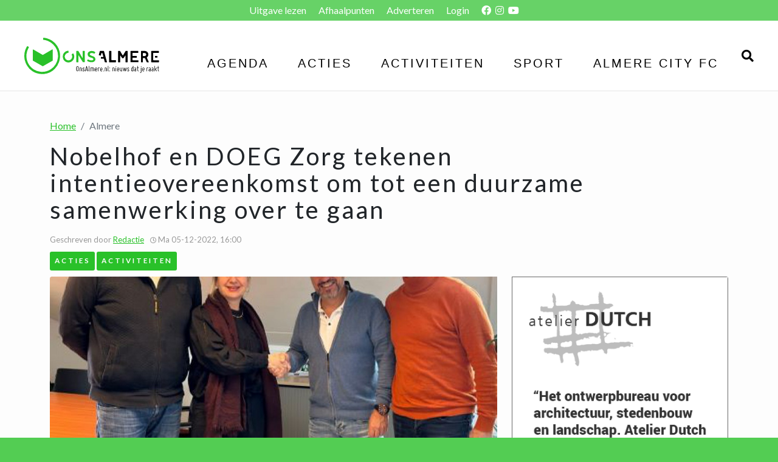

--- FILE ---
content_type: text/html; charset=UTF-8
request_url: https://onsalmere.nl/artikel/2022/12/05/nobelhof-en-doeg-zorg-tekenen-intentieovereenkomst-om-tot-een-duurzame-samenwerking-over-te-gaan
body_size: 8689
content:
<!doctype html>
<html class="no-js" lang="en">
    <head>
        <meta charset="utf-8">
        <meta http-equiv="x-ua-compatible" content="ie=edge">
        <title>Ons Almere - Nobelhof en DOEG Zorg tekenen intentieovereenkomst om tot een duurzame samenwerking over te gaan</title>

	    <meta property="og:site_name" content="Ons Almere" />
<meta property="og:type" content="website" />
<meta property="og:locale" content="nl_NL" />
<meta property="fb:app_id" content="234569227239063" />

<meta name="theme-color" content="#29c129" />

<script type="application/ld+json">{"@context":"https:\/\/schema.org","@type":"LocalBusiness","name":"Ons Almere","url":"https:\/\/onsalmere.nl","logo":"https:\/\/onsalmere.nl\/styles\/img\/ons-almere\/logo-reverse.png","image":"https:\/\/onsalmere.nl\/styles\/img\/ons-almere\/logo-reverse.png","address":{"streetAddress":"De Steiger 116","addressLocality":"Almere","addressRegion":"Flevoland","postalCode":"1351 AK","addressCountry":"The Netherlands"},"priceRange":"$","telephone":"085 - 080 51 96","openingHours":"Mo, Tu, We, Th, Fr 09:00-17:00"}</script>
	<meta property="og:type" content="article" />

    	    <meta property="og:title" content="Ons Almere - Nobelhof en DOEG Zorg tekenen intentieovereenkomst om tot een duurzame samenwerking over te gaan" />
	    <meta name="twitter:title" content="Nobelhof en DOEG Zorg tekenen intentieovereenkomst om tot een..." />
    
            <meta name="description" content="Ons Almere - Nobelhof en DOEG Zorg tekenen intentieovereenkomst om tot een duurzame samenwerking over te gaan: Donderdag 24 november jl. ondertekenden het bestuur van stichting Nobelhof en de directie van..." />
        <meta name="twitter:description" content="Donderdag 24 november jl. ondertekenden het bestuur van stichting Nobelhof en de directie van DOEG Zorg een intentieverklaring, om de zorg te gaan leveren voor de toekomstige bewoners van Nobelhof in Almere-Oosterwold. Stichting Nobelhof realiseert aan de Neolithicumweg 36-44 een hoeve met 26 studio’s, 4 gemeenschappelijke ruimten, een tuin..." />
    
	<meta name="twitter:image" content="https://onsalmere.nl/uploads/files/press-photos/1283491590-head.jpg" />
	<meta name="twitter:image:alt" content="Afbeelding over: Nobelhof en DOEG Zorg tekenen intentieovereenkomst om tot een..." />
	<meta name="twitter:card" content="summary_large_image" />

    		<meta property="og:description" content="Donderdag 24 november jl. ondertekenden het bestuur van stichting Nobelhof en de directie van..." />
	
	<meta property="og:image" content="https://onsalmere.nl/uploads/files/press-photos/1283491590-head.jpg" />
	<meta property="og:image:secure_url" content="https://onsalmere.nl/uploads/files/press-photos/1283491590-head.jpg" />
	<meta property="og:image:width" content="1200" />
	<meta property="og:image:height" content="675" />
	<meta property="og:url" content="https://onsalmere.nl/artikel/2022/12/05/nobelhof-en-doeg-zorg-tekenen-intentieovereenkomst-om-tot-een-duurzame-samenwerking-over-te-gaan" />

	<script type="application/ld+json">{"@context":"https:\/\/schema.org","@type":"NewsArticle","dateline":"05-12-2022 16:00","articleBody":"<h2>Donderdag 24 november jl. ondertekenden het bestuur van stichting Nobelhof en de directie van DOEG Zorg een intentieverklaring, om de zorg te gaan leveren voor de toekomstige bewoners van Nobelhof in Almere-Oosterwold. <\/h2><p>Stichting Nobelhof realiseert aan de Neolithicumweg 36-44 een hoeve met 26 studio’s, 4 gemeenschappelijke ruimten, een tuin en dagbesteding. De verwachting is dat de hoeve in juni 2023 al in gebruik genomen gaat worden. 26 Jongvolwassenen met een verstandelijke beperking gaan hier samen wonen en samen leven in 4 groepen. Er is nog plek voor gegadigden.&nbsp;<\/p><p>\r\nJoop Huisman directeur van DOEG Zorg: “beide partijen vinden elkaar op visie: hoe zorg je ervoor dat het leven op de hoeve zo gewoon mogelijk wordt gemaakt?” Caroline Domela Nieuwenhuis, één van de initiatiefnemers van het ouderinitiatief: “En hoe gaan we ervoor zorgen dat zorg en welzijn van de bewoners zo natuurlijk mogelijk in elkaar overlopen? Daar heb ik bij DOEG Zorg alle vertrouwen in.” &nbsp;<\/p><p>Ondanks de bescheiden schaalgrootte van beide organisaties, streven partijen een hoge kwaliteit en continuïteit na.\r\n<\/p><p><img src=\"https:\/\/ons-platform.nl\/uploads\/files\/press-photos\/608436401-org.jpg\"><\/p><p>\r\nStichting Nobelhof is een nieuw ouderinitiatief dat in Almere gestart is en het wonen voor de doelgroep jongvolwassenen met een verstandelijke beperking mogelijk maakt.&nbsp;<\/p><p>DOEG Zorg heeft veel ervaring met zorg- en dienstverlening binnen ouderinitiatieven en richt zich voornamelijk op kleinschalige woonvormen. Zij zijn al jaren actief in Bunschoten-Spakenburg en willen hun vleugels nu ook uitslaan naar Almere. \r\n<\/p><p>\r\nBeide partijen hebben de intentie om een langdurige verbintenis met elkaar aan te gaan. &nbsp;<\/p><p><br><\/p>","wordCount":238,"author":"Redactie","datePublished":"2022-12-05 16:00:00","thumbnailUrl":"https:\/\/onsalmere.nl\/uploads\/files\/press-photos\/1283491590-thumb.jpg","image":"https:\/\/onsalmere.nl\/uploads\/files\/press-photos\/1283491590-head.jpg","name":"Nobelhof en DOEG Zorg tekenen intentieovereenkomst om tot een duurzame samenwerking over te gaan","headline":"Nobelhof en DOEG Zorg tekenen intentieovereenkomst om tot een duurzame samenwerking over te gaan","url":"https:\/\/onsalmere.nl\/artikel\/2022\/12\/05\/nobelhof-en-doeg-zorg-tekenen-intentieovereenkomst-om-tot-een-duurzame-samenwerking-over-te-gaan"}</script>

        <meta name="viewport" content="width=device-width, initial-scale=1">

        <link rel="apple-touch-icon" sizes="152x152" href="https://onsalmere.nl/styles/img/ons-almere/fav/apple-touch-icon.png">
        <link rel="icon" type="image/png" sizes="32x32" href="https://onsalmere.nl/styles/img/ons-almere/fav/favicon-32x32.png">
        <link rel="icon" type="image/png" sizes="16x16" href="https://onsalmere.nl/styles/img/ons-almere/fav/favicon-16x16.png">
        <link rel="mask-icon" href="https://onsalmere.nl/styles/img/ons-almere/fav/safari-pinned-tab.svg" color="#29c129">
        <meta name="msapplication-TileColor" content="#29c129">
        <meta name="theme-color" content="#29c129">

        <link rel="preconnect" href="https://fonts.googleapis.com">
        <link rel="preconnect" href="https://fonts.gstatic.com" crossorigin>
        <link href="https://fonts.googleapis.com/css?family=Nunito+Sans:300,400,600,700,800" rel="stylesheet">

        <link href="https://fonts.googleapis.com/css2?family=Lato:ital,wght@0,100;0,300;0,400;0,700;0,900;1,100;1,300;1,400;1,700;1,900&display=swap" rel="stylesheet">

        
		
        <link rel="stylesheet" href="https://onsalmere.nl/styles/css/lib.min.css?v=1.1.14">
                <link rel="stylesheet" href="https://onsalmere.nl/styles/css/style.css?v=1.1.14">

                    <!-- Google Tag Manager -->
            <script>(function(w,d,s,l,i){w[l]=w[l]||[];w[l].push({'gtm.start':
            new Date().getTime(),event:'gtm.js'});var f=d.getElementsByTagName(s)[0],
            j=d.createElement(s),dl=l!='dataLayer'?'&l='+l:'';j.async=true;j.src=
            'https://www.googletagmanager.com/gtm.js?id='+i+dl;f.parentNode.insertBefore(j,f);
            })(window,document,'script','dataLayer','GTM-KLK85DL');</script>
            <!-- End Google Tag Manager -->
                        <script src="https://www.google.com/recaptcha/api.js?hl=nl" async defer></script>
    </head>

    <body class="oa-platform ">
                    <!-- Google Tag Manager (noscript) -->
            <noscript><iframe src="https://www.googletagmanager.com/ns.html?id=GTM-KLK85DL"
            height="0" width="0" style="display:none;visibility:hidden"></iframe></noscript>
            <!-- End Google Tag Manager (noscript) -->
                <div class="markymark">
            <div class="wrap">
                <header>
                    <div class="top-header">
    <ul class="current-info">
        <li>
            <a href="https://onsalmere.nl/kranten">
                Uitgave lezen
            </a>
        </li>
        <li>
            <a href="https://onsalmere.nl/afhaalpunten">
                Afhaalpunten
            </a>
        </li>
        <li>
            <a href="https://onsalmere.nl/adverteren">
                Adverteren
            </a>
        </li>
                    <li>
                <a href="https://onsalmere.nl/login">Login</a>
            </li>
            
                <li>
                            <a href="https://facebook.com/onsalmere.nl" target="_blank" class="d-inline">
                    <i class="fab fa-facebook"></i>
                </a>
                                        <a href="https://instagram.com/onsalmere" target="_blank" class="d-inline">
                    <i class="fab fa-instagram"></i>
                </a>
                                        <a href="https://www.youtube.com/channel/UCE47QMJRzXooUYvWoeBRecA" target="_blank" class="d-inline">
                    <i class="fab fa-youtube"></i>
                </a>
                    </li>
    </ul>
    <div class="clearfix"></div>
</div>
<section class="nav-bar">
    <a href="https://onsalmere.nl" class="nav-bar-log">
        <img src="https://onsalmere.nl/styles/img/ons-almere/logo.svg" class="logo" />
    </a>
    <button id="burger" class="open-main-nav">
        <span class="burger"></span>
        <span class="burger-text">Menu</span>
    </button>
    <nav id="main-nav">
        <ul>
            <li>
                <a href="https://onsalmere.nl/evenementen" class="hover__button">Agenda</a>
            </li>
                                                <li class="">
                        <a href="https://onsalmere.nl/artikelen/categorie/Acties" class="hover__button">Acties</a>
                    </li>
                                    <li class="">
                        <a href="https://onsalmere.nl/artikelen/categorie/Activiteiten" class="hover__button">Activiteiten</a>
                    </li>
                                    <li class="">
                        <a href="https://onsalmere.nl/artikelen/categorie/Sport" class="hover__button">Sport</a>
                    </li>
                                        <li class="almere-city-fc ">
                <a href="https://onsalmere.nl/artikelen/categorie/almere-city-fc" title="Ons Almere - Almere City FC" class="hover__button">Almere City FC</a>
            </li>
        </ul>
    </nav>
    <div class="nav-search-btn-container">
    <a href="https://onsalmere.nl/zoeken" class="nav-search-btn">
        <i class="fa fa-search"></i>
    </a>
</div>
</section>
<div class="nav-search-box ">
    <div class="container">
        <form role="form" method="GET"  action="https://onsalmere.nl/zoeken" enctype="multipart/form-data">
            
            <div class="row">
                <div class="col-7">
                    <div class="nav-search-box-input">
                        <input type="text" class="form-control" name="fsearch" placeholder="Vul hier je zoekterm in..." autocomplete="off"  />
                        <i class="fa fa-search"></i>
                    </div>
                </div>
                <div class="col-5">
                    <div class="row">
                        <div class="col-sm-6 no-padding-right">
                            <div class="nav-search-type-list">
                                <select name="type" class="searchselect">
                                    <option value="article" >Artikelen</option>
                                    <option value="event" >Evenementen</option>
                                </select>
                            </div>
                        </div>
                        <div class="col-sm-6 no-padding-left">
                            <div class="nav-search-box-btn">
                                <button type="submit">
                                    <span class="nav-search-box-icon"><i class="fa fa-search"></i></span>
                                    <span class="nav-search-box-text">Zoeken</span>
                                </button>
                            </div>
                        </div>
                    </div>
                </div>
            </div>
        </form>
    </div>
</div>
                </header>
                <div class="page-content">
                        <div class="container z-2">
        <div class="single-item">
            <article>
                <header>
                    <div class="breadcrumbs">
                        <nav aria-label="breadcrumb">
                            <ol class="breadcrumb">
                                <li class="breadcrumb-item"><a href="https://onsalmere.nl">Home</a></li>
                                                                                                            <li class="breadcrumb-item active" aria-current="page">Almere</li>
                                                                                                </ol>
                        </nav>
                    </div>
                    
                    <h1 class="item-title">Nobelhof en DOEG Zorg tekenen intentieovereenkomst om tot een duurzame samenwerking over te gaan</h1>
                    <div class="item-meta">
                        <div class="item-author">
                            Geschreven door <a href="#" title="Redactie">Redactie</a>
                        </div>
                        <div class="item-date">
                            <i class="far fa-clock"></i> <time datetime="2022-12-05 16:00:00">Ma 05-12-2022, 16:00</time>
                        </div>
                        <div class="item-categories">
                                                            <a href="https://onsalmere.nl/artikelen/categorie/Acties" class="category-pill">
                                    <label>Acties</label>
                                </a>
                                                            <a href="https://onsalmere.nl/artikelen/categorie/Activiteiten" class="category-pill">
                                    <label>Activiteiten</label>
                                </a>
                                                    </div>
                        <div class="clearfix"></div>
                    </div>
                    
                    
                    
                    <div class="item-img">
                        <div class="row">
                            <div class="col-md-8 item-head-order-1">
                                <img src="https://onsalmere.nl/uploads/files/press-photos/1283491590-head.jpg" alt="Nobelhof en DOEG Zorg tekenen intentieovereenkomst om tot een duurzame samenwerking over te gaan" />
                                
                            </div>
                            <div class="col-md-4 item-head-order-2">
                                <div class="banner my-0">
                                                                            <div id="block-banner" class="carousel slide" data-bs-ride="carousel">
		
		<div class="carousel-inner">
															<a class="carousel-item active" href="https://onsalmere.nl/c/3/7" title="" target="_blank" >
						<img class="d-block w-100" src="https://onsalmere.nl/uploads/campaigns/757925855.png" alt="" id="campaign-3-7" data-eventcategory="Atelier Dutch">
						<div class="carousel-caption d-none d-md-block">
							<h5></h5>
						</div>
					</a>
																					<a class="carousel-item " href="https://onsalmere.nl/c/3/8" title="" target="_blank" >
						<img class="d-block w-100" src="https://onsalmere.nl/uploads/campaigns/188294237.png" alt="" id="campaign-3-8" data-eventcategory="Atelier Dutch">
						<div class="carousel-caption d-none d-md-block">
							<h5></h5>
						</div>
					</a>
														</div>
	</div>
                                                                    </div>
                            </div>
                        </div>
                    </div>
                </header>
                <section class="item-section item-content">
                    <div class="row">
                        <div class="col-md-8">
                            <label class="share-buttons-label">Deel dit bericht op social media!</label>
                            <div class="share-buttons">
                                <a class="share-item facebook" href="https://www.facebook.com/share.php?u=https://onsalmere.nl/artikel/2022/12/05/nobelhof-en-doeg-zorg-tekenen-intentieovereenkomst-om-tot-een-duurzame-samenwerking-over-te-gaan" target="_blank">
                                    <i class="fab fa-facebook"></i>
                                </a>
                                <a class="share-item mail" href="mailto:?&amp;subject=Nobelhof en DOEG Zorg tekenen intentieovereenkomst om tot een duurzame samenwerking over te gaanbody=https://onsalmere.nl/artikel/2022/12/05/nobelhof-en-doeg-zorg-tekenen-intentieovereenkomst-om-tot-een-duurzame-samenwerking-over-te-gaan">
                                    <i class="fa fa-envelope" aria-hidden="true"></i>
                                </a>
                                <a class="share-item twitter" href="https://twitter.com/intent/tweet?text=Nobelhof en DOEG Zorg tekenen intentieovereenkomst om tot een duurzame samenwerking over te gaan https://onsalmere.nl/artikel/2022/12/05/nobelhof-en-doeg-zorg-tekenen-intentieovereenkomst-om-tot-een-duurzame-samenwerking-over-te-gaan" target="_blank">
                                    <i class="fab fa-twitter" aria-hidden="true"></i>
                                </a>
                                <a class="share-item whatsapp " href="whatsapp://send?text=https://onsalmere.nl/artikel/2022/12/05/nobelhof-en-doeg-zorg-tekenen-intentieovereenkomst-om-tot-een-duurzame-samenwerking-over-te-gaan">
                                    <i class="fab fa-whatsapp" aria-hidden="true"></i>
                                </a>
                                <div class="clearfix"></div>
                            </div>

                            <div class="">
                                <h2>Donderdag 24 november jl. ondertekenden het bestuur van stichting Nobelhof en de directie van DOEG Zorg een intentieverklaring, om de zorg te gaan leveren voor de toekomstige bewoners van Nobelhof in Almere-Oosterwold. </h2><p>Stichting Nobelhof realiseert aan de Neolithicumweg 36-44 een hoeve met 26 studio’s, 4 gemeenschappelijke ruimten, een tuin en dagbesteding. De verwachting is dat de hoeve in juni 2023 al in gebruik genomen gaat worden. 26 Jongvolwassenen met een verstandelijke beperking gaan hier samen wonen en samen leven in 4 groepen. Er is nog plek voor gegadigden.&nbsp;</p><p><br />
Joop Huisman directeur van DOEG Zorg: “beide partijen vinden elkaar op visie: hoe zorg je ervoor dat het leven op de hoeve zo gewoon mogelijk wordt gemaakt?” Caroline Domela Nieuwenhuis, één van de initiatiefnemers van het ouderinitiatief: “En hoe gaan we ervoor zorgen dat zorg en welzijn van de bewoners zo natuurlijk mogelijk in elkaar overlopen? Daar heb ik bij DOEG Zorg alle vertrouwen in.” &nbsp;</p><p>Ondanks de bescheiden schaalgrootte van beide organisaties, streven partijen een hoge kwaliteit en continuïteit na.<br />
</p><p><img src="https://ons-platform.nl/uploads/files/press-photos/608436401-org.jpg"></p><p><br />
Stichting Nobelhof is een nieuw ouderinitiatief dat in Almere gestart is en het wonen voor de doelgroep jongvolwassenen met een verstandelijke beperking mogelijk maakt.&nbsp;</p><p>DOEG Zorg heeft veel ervaring met zorg- en dienstverlening binnen ouderinitiatieven en richt zich voornamelijk op kleinschalige woonvormen. Zij zijn al jaren actief in Bunschoten-Spakenburg en willen hun vleugels nu ook uitslaan naar Almere. <br />
</p><p><br />
Beide partijen hebben de intentie om een langdurige verbintenis met elkaar aan te gaan. &nbsp;</p><p><br></p>
                            </div>

                            <footer class="item-meta">
                                                                                            </footer>

                            <div class="">
                                                                    <div class="ambassador-banner">
	<div class="row">
		<div class="col-sm-12">
			<h1 class="text-center"><span style="color:#29c129;">O</span>nze Ambassadeurs</h1>
		</div>
	</div>
	<div class="row">
											
										</div><div class="row">
			
			<div class="col-md-3 col-6">
                                    <a href="https://onsalmere.nl/ambassadeur/flevo-makelaars">
                											<img src="https://onsalmere.nl/uploads/campaigns/1549768805-org.png" alt="Flevo Makelaars logo"  />
									</a>
			</div>
												
						
			<div class="col-md-3 col-6">
                                    <a href="https://onsalmere.nl/ambassadeur/zws-incasso">
                											<img src="https://onsalmere.nl/uploads/campaigns/457573356-org.jpg" alt="ZWS Incasso logo"  />
									</a>
			</div>
												
						
			<div class="col-md-3 col-6">
                                    <a href="https://onsalmere.nl/ambassadeur/pixelthis">
                											<img src="https://onsalmere.nl/uploads/campaigns/1416368171-org.jpg" alt="Pixelthis logo"  />
									</a>
			</div>
												
						
			<div class="col-md-3 col-6">
                                    <a href="https://onsalmere.nl/ambassadeur/cryosylsalon">
                											<img src="https://onsalmere.nl/uploads/campaigns/506485060-org.jpg" alt="CryoSylSalon logo"  />
									</a>
			</div>
						</div>
</div>
                                                            </div>

                            <div class="item-wall">
                                <h2><span class="onsnieuws-green">O</span>ns Almeerders bekeken ook:</h2>
                                                                <div class="row">
                        <div class="col-lg-4 col-md-6 col-sm-6 col-6">
                <a href="https://onsalmere.nl/artikel/2022/12/15/hogering-almere-weer-open">
    <div class="item-wall-post">
        <div class="wall-post-img">
            <img src="https://onsalmere.nl/uploads/files/press-photos/2100349369-thumb.jpg" alt="Hogering (Almere) weer open" />
                    </div>
        <div class="wall-post-content">
            <div class="wall-post-title">
                Hogering (Almere) weer open
            </div>
            <div class="wall-post-time">
                <span><i class="far fa-clock"></i> <time datetime="Do 15-12-2022, 20:00">Do 15-12-2022, 20:00</time></span>
            </div>
            <div class="wall-post-excerpt">
                <p>
                    Op 22 december gaat de vernieuwde Hogering in Almere volledig open voor het verkeer. Dat is ruim een maand eerder dan gepland. Gedeputeerde Jan de...
                    <br /><span class="readmore">Lees verder...</span>
                </p>
            </div>
        </div>
    </div>
</a>
            </div>
                                <div class="col-lg-4 col-md-6 col-sm-6 col-6">
                <a href="https://onsalmere.nl/artikel/2022/06/08/rookmelders-verplicht-per-1-juli-wat-betekent-dit-voor-de-verzekeringsdekking-53f4a218c9">
    <div class="item-wall-post">
        <div class="wall-post-img">
            <img src="https://onsalmere.nl/uploads/files/zakelijk-en-werken/1121712202-thumb.jpg" alt="Rookmelders verplicht per 1 juli: wat betekent dit voor de verzekeringsdekking?" />
                    </div>
        <div class="wall-post-content">
            <div class="wall-post-title">
                Rookmelders verplicht per 1 juli: wat betekent dit voor de...
            </div>
            <div class="wall-post-time">
                <span><i class="far fa-clock"></i> <time datetime="Do 09-06-2022, 16:00">Do 09-06-2022, 16:00</time></span>
            </div>
            <div class="wall-post-excerpt">
                <p>
                    Bij zes op de tien branden met een dodelijk slachtoffer als gevolg is er geen rookmelder aanwezig. Per 1 juli 2022 moeten alle huizen, zowel koop...
                    <br /><span class="readmore">Lees verder...</span>
                </p>
            </div>
        </div>
    </div>
</a>
            </div>
                                <div class="col-lg-4 col-md-6 col-sm-6 col-6">
                <a href="https://onsalmere.nl/artikel/2022/03/12/koningin-maxima-houdt-toespraak-bij-vip-event-nlgroeit-1532d4cf28">
    <div class="item-wall-post">
        <div class="wall-post-img">
            <img src="https://onsalmere.nl/uploads/files/zakelijk-en-werken/1697557230-thumb.jpg" alt="Koningin Máxima houdt toespraak bij VIP-event nlgroeit" />
                    </div>
        <div class="wall-post-content">
            <div class="wall-post-title">
                Koningin Máxima houdt toespraak bij VIP-event nlgroeit
            </div>
            <div class="wall-post-time">
                <span><i class="far fa-clock"></i> <time datetime="Za 12-03-2022, 22:00">Za 12-03-2022, 22:00</time></span>
            </div>
            <div class="wall-post-excerpt">
                <p>
                    Hare Majesteit Koningin Máxima houdt woensdagmiddag 30 maart in het Achmea Congrescentrum in Zeist een korte toespraak bij het VIP-event van...
                    <br /><span class="readmore">Lees verder...</span>
                </p>
            </div>
        </div>
    </div>
</a>
            </div>
                    
                
                                                            <div class="col-lg-4 col-md-6 col-sm-6 col-6">
                <a href="https://onsalmere.nl/artikel/2022/02/28/gezonde-levensstijl-veranderingen-ec3e9cbab3">
    <div class="item-wall-post">
        <div class="wall-post-img">
            <img src="https://onsalmere.nl/uploads/files/press-photos/228540381-thumb.png" alt="Gezonde levensstijl veranderingen" />
                    </div>
        <div class="wall-post-content">
            <div class="wall-post-title">
                Gezonde levensstijl veranderingen
            </div>
            <div class="wall-post-time">
                <span><i class="far fa-clock"></i> <time datetime="Di 01-03-2022, 10:00">Di 01-03-2022, 10:00</time></span>
            </div>
            <div class="wall-post-excerpt">
                <p>
                    Het is altijd een goed moment om nieuwe gewoonten aan te nemen om je welzijn te verbeteren. Hier zijn 5 veranderingen in gezonde levensstijl die...
                    <br /><span class="readmore">Lees verder...</span>
                </p>
            </div>
        </div>
    </div>
</a>
            </div>
                                <div class="col-lg-4 col-md-6 col-sm-6 col-6">
                <a href="https://onsalmere.nl/artikel/2021/12/07/kerstboom-thuisbezorgd">
    <div class="item-wall-post">
        <div class="wall-post-img">
            <img src="https://onsalmere.nl/uploads/files/01-almere/515798590-thumb.jpg" alt="Kerstboom thuisbezorgd?" />
                    </div>
        <div class="wall-post-content">
            <div class="wall-post-title">
                Kerstboom thuisbezorgd?
            </div>
            <div class="wall-post-time">
                <span><i class="far fa-clock"></i> <time datetime="Di 07-12-2021, 20:00">Di 07-12-2021, 20:00</time></span>
            </div>
            <div class="wall-post-excerpt">
                <p>
                    De populairste kerstboom van Nederland wordt bij je thuis in Almere Poort bezorgdTuindingen levert aan particulieren en zakelijke klanten. Ze...
                    <br /><span class="readmore">Lees verder...</span>
                </p>
            </div>
        </div>
    </div>
</a>
            </div>
                                <div class="col-lg-4 col-md-6 col-sm-6 col-6">
                <a href="https://onsalmere.nl/artikel/2019/07/29/win-isolatieglas-met-een-ode-aan-de-zon">
    <div class="item-wall-post">
        <div class="wall-post-img">
            <img src="https://onsalmere.nl/uploads/old-files/almere/2019/07/1535861175-thumb.jpg" alt="Win isolatieglas met een ode aan de zon" />
                    </div>
        <div class="wall-post-content">
            <div class="wall-post-title">
                Win isolatieglas met een ode aan de zon
            </div>
            <div class="wall-post-time">
                <span><i class="far fa-clock"></i> <time datetime="Ma 29-07-2019, 19:30">Ma 29-07-2019, 19:30</time></span>
            </div>
            <div class="wall-post-excerpt">
                <p>
                    Doet u al mee met de zomeractie van het Energieloket Flevoland? Behalve de hoofdprijs 'een participatie in zonnepark Zuyderzon t.w.v. 3000 euro'...
                    <br /><span class="readmore">Lees verder...</span>
                </p>
            </div>
        </div>
    </div>
</a>
            </div>
                    
                
                    </div>
<div class="row">
    <div class="col-sm-12">
        
            </div>
</div>

                                    
                                                                <br /><br />
                            </div>
                        </div>
                        <aside class="col-md-4 col-12">
                            <div class="sidebar">
                                
                                                                <div class="clearfix"></div>
                                <div>
																			<h4 class="sidebar-header"><span>Aankomende evenementen</span></h4>
					<ul class="sidebar-posts row">
													<li class="col-sm-12 col-6">
								<a href="https://onsalmere.nl/evenement/2019/01/16/nachtcollege-met-eus-van-someren" class="link-block">
									<div class="row">
										<div class="col-sm-5">
											<div class="sidebar-post-img">
												<img src="https://onsalmere.nl/uploads/old-files/almere//2019/01/1408621945-thumb.jpg" alt="Nachtcollege met Eus van Someren"/>
											</div>
										</div>
										<div class="col-sm-7 no-padding">
											<div class="sidebar-post-content link-hover">
												<h5>Nachtcollege met Eus van Someren</h5>
												<span class="sidebar-post-date">Za 19-01-2019 15:00 t/m 17:00</span>
											</div>
										</div>
									</div>
								</a>
							</li>
													<li class="col-sm-12 col-6">
								<a href="https://onsalmere.nl/evenement/2018/12/06/maak-van-je-snertdag-een-feestdag" class="link-block">
									<div class="row">
										<div class="col-sm-5">
											<div class="sidebar-post-img">
												<img src="https://onsalmere.nl/uploads/old-files/almere//2018/12/2025506305-thumb.jpg" alt="Maak van je snertdag een feestdag"/>
											</div>
										</div>
										<div class="col-sm-7 no-padding">
											<div class="sidebar-post-content link-hover">
												<h5>Maak van je snertdag een feestdag</h5>
												<span class="sidebar-post-date">Zo 09-12-2018 16:00 t/m 18:00</span>
											</div>
										</div>
									</div>
								</a>
							</li>
													<li class="col-sm-12 col-6">
								<a href="https://onsalmere.nl/evenement/2023/05/19/amateurkunstfestival-tijdens-de-dag-van-de-amateurkunst" class="link-block">
									<div class="row">
										<div class="col-sm-5">
											<div class="sidebar-post-img">
												<img src="https://onsalmere.nl/uploads/files/consumers-users/92625777-thumb.png" alt="Amateurkunstfestival tijdens de Dag van de Amateurkunst!"/>
											</div>
										</div>
										<div class="col-sm-7 no-padding">
											<div class="sidebar-post-content link-hover">
												<h5>Amateurkunstfestival tijdens de Dag van de Amateurkunst!</h5>
												<span class="sidebar-post-date">Za 03-06-2023 14:00 t/m 17:00</span>
											</div>
										</div>
									</div>
								</a>
							</li>
													<li class="col-sm-12 col-6">
								<a href="https://onsalmere.nl/evenement/2023/02/05/kom-zingen-bij-sing-it-with-me-zangworkshop-valentines-edition" class="link-block">
									<div class="row">
										<div class="col-sm-5">
											<div class="sidebar-post-img">
												<img src="https://onsalmere.nl/uploads/files/consumers-users/376409406-thumb.png" alt="KOM ZINGEN BIJ SING IT WITH ME ZANGWORKSHOP "SOUL EDITION" OP DI 28 MAART"/>
											</div>
										</div>
										<div class="col-sm-7 no-padding">
											<div class="sidebar-post-content link-hover">
												<h5>KOM ZINGEN BIJ SING IT WITH ME ZANGWORKSHOP "SOUL EDITION" OP DI 28 MAART</h5>
												<span class="sidebar-post-date">Di 28-02-2023 00:00 t/m 00:00</span>
											</div>
										</div>
									</div>
								</a>
							</li>
													<li class="col-sm-12 col-6">
								<a href="https://onsalmere.nl/evenement/2021/07/05/strandfestival-zand" class="link-block">
									<div class="row">
										<div class="col-sm-5">
											<div class="sidebar-post-img">
												<img src="https://onsalmere.nl/uploads/old-files/almere//2021/07/1514979375-thumb.jpg" alt="Strandfestival Zand"/>
											</div>
										</div>
										<div class="col-sm-7 no-padding">
											<div class="sidebar-post-content link-hover">
												<h5>Strandfestival Zand</h5>
												<span class="sidebar-post-date">Za 21-08-2021 13:00 t/m 23:59</span>
											</div>
										</div>
									</div>
								</a>
							</li>
											</ul>
											<div class="banner">
							<div id="action-banner-0" class="carousel slide" data-bs-ride="carousel">
		
		<div class="carousel-inner">
															<a class="carousel-item active" href="https://onsalmere.nl/c/4/9" title="" target="_blank" >
						<img class="d-block w-100" src="https://onsalmere.nl/uploads/campaigns/2019505052.png" alt="" id="campaign-4-9" data-eventcategory="Ad Once">
						<div class="carousel-caption d-none d-md-block">
							<h5></h5>
						</div>
					</a>
														</div>
	</div>
						</div>
										<div class="clearfix"></div>
																					<h4 class="sidebar-header"><span>Recente Artikelen</span></h4>
					<ul class="sidebar-posts row">
													<li class="col-sm-12 col-6">
								<a href="https://onsalmere.nl/artikel/2023/08/22/psv-haalt-almeerder-sergino-dest-op-huurbasis-van-fc-barcelona-met-optie-tot-koop" class="link-block">
									<div class="row">
										<div class="col-sm-5">
											<div class="sidebar-post-img">
												<img src="https://onsalmere.nl/uploads/files/press-photos/277548645-thumb.jpg" alt="PSV haalt Almeerder Sergiño Dest op huurbasis van FC Barcelona met optie tot koop"/>
											</div>
										</div>
										<div class="col-sm-7 no-padding">
											<div class="sidebar-post-content link-hover">
												<h5>PSV haalt Almeerder Sergiño Dest op huurbasis van FC Barcelona...</h5>
												<span class="sidebar-post-date">Di 22-08-2023, 08:30</span>
											</div>
										</div>
									</div>
								</a>
							</li>
													<li class="col-sm-12 col-6">
								<a href="https://onsalmere.nl/artikel/2023/08/21/zomer-in-haven-weer-volop-aanwezig" class="link-block">
									<div class="row">
										<div class="col-sm-5">
											<div class="sidebar-post-img">
												<img src="https://onsalmere.nl/uploads/files/press-photos/1938802027-thumb.jpg" alt="Zomer in Haven weer volop aanwezig"/>
											</div>
										</div>
										<div class="col-sm-7 no-padding">
											<div class="sidebar-post-content link-hover">
												<h5>Zomer in Haven weer volop aanwezig</h5>
												<span class="sidebar-post-date">Ma 21-08-2023, 08:30</span>
											</div>
										</div>
									</div>
								</a>
							</li>
													<li class="col-sm-12 col-6">
								<a href="https://onsalmere.nl/artikel/2023/08/20/almere-city-fc-verliest-eerste-eredivisie-uitwedstrijd-ondanks-sterke-inzet" class="link-block">
									<div class="row">
										<div class="col-sm-5">
											<div class="sidebar-post-img">
												<img src="https://onsalmere.nl/uploads/files/press-photos/433611728-thumb.jpg" alt="Almere City FC verliest eerste Eredivisie-uitwedstrijd ondanks sterke inzet"/>
											</div>
										</div>
										<div class="col-sm-7 no-padding">
											<div class="sidebar-post-content link-hover">
												<h5>Almere City FC verliest eerste Eredivisie-uitwedstrijd ondanks...</h5>
												<span class="sidebar-post-date">Zo 20-08-2023, 22:30</span>
											</div>
										</div>
									</div>
								</a>
							</li>
													<li class="col-sm-12 col-6">
								<a href="https://onsalmere.nl/artikel/2023/08/19/festival-zand-geopend-door-ons-almeerse-mits-mitchell" class="link-block">
									<div class="row">
										<div class="col-sm-5">
											<div class="sidebar-post-img">
												<img src="https://onsalmere.nl/uploads/files/press-photos/648634126-thumb.jpg" alt="Festival ZAND geopend door Ons Almeerse MITS Mitchell"/>
											</div>
										</div>
										<div class="col-sm-7 no-padding">
											<div class="sidebar-post-content link-hover">
												<h5>Festival ZAND geopend door Ons Almeerse MITS Mitchell</h5>
												<span class="sidebar-post-date">Za 19-08-2023, 20:13</span>
											</div>
										</div>
									</div>
								</a>
							</li>
											</ul>
											<div class="banner">
							<div id="action-banner-1" class="carousel slide" data-bs-ride="carousel">
		
		<div class="carousel-inner">
															<a class="carousel-item active" href="https://onsalmere.nl/c/9/14" title="" target="_blank" >
						<img class="d-block w-100" src="https://onsalmere.nl/uploads/campaigns/221803201.jpg" alt="" id="campaign-9-14" data-eventcategory="Flevo Makelaars">
						<div class="carousel-caption d-none d-md-block">
							<h5></h5>
						</div>
					</a>
																					<a class="carousel-item " href="https://onsalmere.nl/c/9/15" title="" target="_blank" >
						<img class="d-block w-100" src="https://onsalmere.nl/uploads/campaigns/1238152596.jpg" alt="" id="campaign-9-15" data-eventcategory="Flevo Makelaars">
						<div class="carousel-caption d-none d-md-block">
							<h5></h5>
						</div>
					</a>
																					<a class="carousel-item " href="https://onsalmere.nl/c/9/16" title="" target="_blank" >
						<img class="d-block w-100" src="https://onsalmere.nl/uploads/campaigns/1477731854.jpg" alt="" id="campaign-9-16" data-eventcategory="Flevo Makelaars">
						<div class="carousel-caption d-none d-md-block">
							<h5></h5>
						</div>
					</a>
														</div>
	</div>
						</div>
										<div class="clearfix"></div>
																					<h4 class="sidebar-header"><span>Wonen</span></h4>
					<ul class="sidebar-posts row">
													<li class="col-sm-12 col-6">
								<a href="https://onsalmere.nl/artikel/2022/09/04/huren-gemiddeld-met-3-procent-gestegen-2f23d18b9d" class="link-block">
									<div class="row">
										<div class="col-sm-5">
											<div class="sidebar-post-img">
												<img src="https://onsalmere.nl/uploads/files/01-almere/1743825064-thumb.jpg" alt="Huren gemiddeld met 3 procent gestegen"/>
											</div>
										</div>
										<div class="col-sm-7 no-padding">
											<div class="sidebar-post-content link-hover">
												<h5>Huren gemiddeld met 3 procent gestegen</h5>
												<span class="sidebar-post-date">Zo 04-09-2022, 16:00</span>
											</div>
										</div>
									</div>
								</a>
							</li>
													<li class="col-sm-12 col-6">
								<a href="https://onsalmere.nl/artikel/2022/07/14/we-ontgroeien-onze-huizen-of-vallen-uit-liefde-voor-een-ander-huis-0c42947098" class="link-block">
									<div class="row">
										<div class="col-sm-5">
											<div class="sidebar-post-img">
												<img src="https://onsalmere.nl/uploads/files/01-gooi/1522903539-thumb.jpeg" alt="We ontgroeien onze huizen of vallen uit liefde voor een ander huis."/>
											</div>
										</div>
										<div class="col-sm-7 no-padding">
											<div class="sidebar-post-content link-hover">
												<h5>We ontgroeien onze huizen of vallen uit liefde voor een ander huis.</h5>
												<span class="sidebar-post-date">Vr 15-07-2022, 12:00</span>
											</div>
										</div>
									</div>
								</a>
							</li>
													<li class="col-sm-12 col-6">
								<a href="https://onsalmere.nl/artikel/2022/06/14/column-melissa-nijdam-zomer-bohemian-bloohemian-1341a77d97" class="link-block">
									<div class="row">
										<div class="col-sm-5">
											<div class="sidebar-post-img">
												<img src="https://onsalmere.nl/uploads/files/press-photos/1073828025-thumb.jpg" alt="Column Melissa Nijdam: Zomer + bohemian = ‘Bloohemian’"/>
											</div>
										</div>
										<div class="col-sm-7 no-padding">
											<div class="sidebar-post-content link-hover">
												<h5>Column Melissa Nijdam: Zomer + bohemian = ‘Bloohemian’</h5>
												<span class="sidebar-post-date">Wo 15-06-2022, 12:00</span>
											</div>
										</div>
									</div>
								</a>
							</li>
													<li class="col-sm-12 col-6">
								<a href="https://onsalmere.nl/artikel/2022/03/25/woningcorporaties-almere-doen-gemeente-aanbod" class="link-block">
									<div class="row">
										<div class="col-sm-5">
											<div class="sidebar-post-img">
												<img src="https://onsalmere.nl/uploads/files/press-photos/2076530257-thumb.png" alt="Woningcorporaties Almere doen gemeente aanbod"/>
											</div>
										</div>
										<div class="col-sm-7 no-padding">
											<div class="sidebar-post-content link-hover">
												<h5>Woningcorporaties Almere doen gemeente aanbod</h5>
												<span class="sidebar-post-date">Vr 25-03-2022, 16:00</span>
											</div>
										</div>
									</div>
								</a>
							</li>
													<li class="col-sm-12 col-6">
								<a href="https://onsalmere.nl/artikel/2022/03/10/saartje-spiritueel-wonen-989364e710" class="link-block">
									<div class="row">
										<div class="col-sm-5">
											<div class="sidebar-post-img">
												<img src="https://onsalmere.nl/uploads/files/01-almere/2042779716-thumb.jpg" alt="Saartje Spiritueel Wonen"/>
											</div>
										</div>
										<div class="col-sm-7 no-padding">
											<div class="sidebar-post-content link-hover">
												<h5>Saartje Spiritueel Wonen</h5>
												<span class="sidebar-post-date">Do 10-03-2022, 20:00</span>
											</div>
										</div>
									</div>
								</a>
							</li>
											</ul>
											<div class="banner">
							<div id="action-banner-2" class="carousel slide" data-bs-ride="carousel">
		
		<div class="carousel-inner">
															<a class="carousel-item active" href="https://onsalmere.nl/c/18/31" title="" target="_blank" >
						<img class="d-block w-100" src="https://onsalmere.nl/uploads/campaigns/710265892.jpg" alt="" id="campaign-18-31" data-eventcategory="De 4 Linden">
						<div class="carousel-caption d-none d-md-block">
							<h5></h5>
						</div>
					</a>
																					<a class="carousel-item " href="https://onsalmere.nl/c/18/32" title="" target="_blank" >
						<img class="d-block w-100" src="https://onsalmere.nl/uploads/campaigns/449519561.jpg" alt="" id="campaign-18-32" data-eventcategory="De 4 Linden">
						<div class="carousel-caption d-none d-md-block">
							<h5></h5>
						</div>
					</a>
																					<a class="carousel-item " href="https://onsalmere.nl/c/18/33" title="" target="_blank" >
						<img class="d-block w-100" src="https://onsalmere.nl/uploads/campaigns/824679009.jpg" alt="" id="campaign-18-33" data-eventcategory="De 4 Linden">
						<div class="carousel-caption d-none d-md-block">
							<h5></h5>
						</div>
					</a>
														</div>
	</div>
						</div>
										<div class="clearfix"></div>
												
			</div>
                            </div>
                        </aside>
                    </div>
                </section>
            </article>
        </div>
    </div>
                </div>
                <div class="container">
                    <div class="all-platform-footer-logos">
                        <div class="logocolmrow">
                            <div class="logocolm my-4">
                                <a href="https://onsalmere.nl" target="_blank" title="Ons Almere">
                                    <img src="https://onsalmere.nl/styles/img/ons-almere/logo.svg" />
                                </a>
                            </div>
                            <div class="logocolm my-4">
                                <a href="https://onsgooi.nl" target="_blank" title="Ons Gooi">
                                    <img src="https://onsalmere.nl/styles/img/ons-gooi/logo.svg" />
                                </a>
                            </div>
                            <div class="logocolm my-4">
                                <a href="https://ons-lelystad.nl" target="_blank" title="Ons Lelystad">
                                    <img src="https://onsalmere.nl/styles/img/ons-lelystad/logo.svg" />
                                </a>
                            </div>
                        </div>
                        <div class="logocolmrow">
                            <div class="logocolm my-4">
                                <a href="https://onswolderwijd.nl" target="_blank" title="Ons Wolderwijd">
                                    <img src="https://onsalmere.nl/styles/img/ons-wolderwijd/logo.svg" />
                                </a>
                            </div>
                            <div class="logocolm my-4">
                                <a href="https://onshoorn.nl" target="_blank" title="Ons Hoorn">
                                    <img src="https://onsalmere.nl/styles/img/ons-hoorn/logo.svg" />
                                </a>
                            </div>
                            <div class="logocolm my-4">
                                <a href="https://onshilversum.nl" target="_blank" title="Ons Hilversum">
                                    <img src="https://onsalmere.nl/styles/img/ons-hilversum/logo.svg" />
                                </a>
                            </div>
                        </div>
                        <div class="logocolmrow">
                            <div class="logocolm my-4">
                                <a href="https://onsalkmaar.nl" target="_blank" title="Ons Alkmaar">
                                    <img src="https://onsalmere.nl/styles/img/ons-alkmaar/logo.svg" />
                                </a>
                            </div>
                            <div class="logocolm my-4">
                                <a href="https://ons-haarlem.nl" target="_blank" title="Ons Haarlem">
                                    <img src="https://onsalmere.nl/styles/img/ons-haarlem/logo.svg" />
                                </a>
                            </div>
                            <div class="logocolm my-4">
                                <a href="https://ons-purmerend.nl" target="_blank" title="Ons Purmerend">
                                    <img src="https://onsalmere.nl/styles/img/ons-purmerend/logo.svg" />
                                </a>
                            </div>
                        </div>
                    </div>
                </div>
            </div>
        </div>

        <footer id="footer">
	<div class="container">
		<div class="row">
			<div class="col-sm-4">
				<div class="footer-title">
                    <img src="https://onsalmere.nl/styles/img/ons-almere/logo-reverse.svg" alt="Logo van Ons Almere" />
				</div>
				<br />
				<a href="https://onsalmere.nl/algemene-voorwaarden-ons-nieuws.pdf" title="Algemene Voorwaarden" target="_blank">Algemene Voorwaarden</a> <br />
				<a href="https://onsalmere.nl/privacy-en-cookieverklaring.pdf" title="Privacy en Cookie verklaring" target="_blank">Privacy en Cookie verklaring</a> <br />
				<a href="https://onsalmere.nl/leveringsvoorwaarden-ons-nieuws.pdf" title="Leveringsvoorwaarden" target="_blank">Leveringsvoorwaarden</a> <br />
				<br />
				<a href="https://onsalmere.nl/adverteren" title="Adverteren">Adverteren</a> <br />
				<br />
				<a href="https://onsalmere.nl/vacatures" title="Vacatures">Vacatures</a> <br />
				<br />
				<a href="https://onsalmere.nl/login" title="Inloggen">Inloggen</a> <br />
				<a href="https://onsalmere.nl/registreren" title="Registreren">Registreren</a> <br />
				<br />
				<a href="javascript: Cookiebot.renew()">Cookie instellingen</a>
			</div>
			<div class="col-sm-4">
				<div class="footer-title">
					<label>Buurten</label>
				</div>
				<div class="footer-article-locations">
					<ul>
						<li>
							<a href="https://onsalmere.nl/artikelen/categorie/almere" title="Artikelen over Almere">Almere</a>
						</li>
						<li>
							<a href="https://onsalmere.nl/artikelen/categorie/almere-buiten" title="Artikelen over Almere Buiten">Almere Buiten</a>
						</li>
						<li>
							<a href="https://onsalmere.nl/artikelen/categorie/almere-haven" title="Artikelen over Almere Haven">Almere Haven</a>
						</li>
						<li>
							<a href="https://onsalmere.nl/artikelen/categorie/almere-hout" title="Artikelen over Almere Hout">Almere Hout</a>
						</li>
						<li>
							<a href="https://onsalmere.nl/artikelen/categorie/almere-poort" title="Artikelen over Almere Poort">Almere Poort</a>
						</li>
						<li>
							<a href="https://onsalmere.nl/artikelen/categorie/almere-stad" title="Artikelen over Almere Stad">Almere Stad</a>
						</li>
					</ul>
				</div>
			</div>
			<div class="col-sm-4">
				<div class="footer-title">
					<label>Contact</label>
				</div>
				<address>
					<strong>Voor vragen:</strong> <a href="mailto:info@onsalmere.nl" title="Mail ons voor meer informatie!">info@onsalmere.nl</a> <br />
					<strong>Voor tips:</strong> <a href="mailto:redactie@onsalmere.nl" title="Mail ons voor tips!">redactie@onsalmere.nl</a> <br />
					<br />
					<strong>Adres:</strong><br />
					Almere Haven: De Steiger 116, 1351 AK, Almere<br />
					<strong>Telefoonnummer:</strong> <a href="tel:0850805196">085 - 080 51 96</a><br />
					<br />
					<label class="small-title">Volg ons:</label> <br />
					<i class="fab fa-facebook-f"></i> <a href="https://facebook.com/onsalmere.nl" target="_blank" title="Volg ons op Facebook!">Facebook</a> &nbsp;
					<i class="fab fa-instagram"></i> <a href="https://instagram.com/onsalmere" target="_blank" title="Volg ons op Instagram!">Instagram</a> &nbsp;
					<i class="fab fa-youtube"></i> <a href="https://www.youtube.com/channel/UCE47QMJRzXooUYvWoeBRecA" target="_blank" title="Volg ons op YouTube!">YouTube</a>
				</address>
			</div>
		</div>
	</div>
</footer>



        <script src="https://code.jquery.com/jquery-3.3.1.min.js"></script>
        <script src="https://onsalmere.nl/styles/js/lib.js?v=1.1.14"></script>
        <script src="https://onsalmere.nl/styles/js/scripts.js?v=1.1.14"></script>
        
                                            </body>
</html>


--- FILE ---
content_type: image/svg+xml
request_url: https://onsalmere.nl/styles/img/ons-gooi/logo.svg
body_size: 5119
content:
<svg xmlns="http://www.w3.org/2000/svg" viewBox="0 0 558.22 174.83"><defs><style>.cls-1{fill:#29c129;}</style></defs><g id="Layer_2" data-name="Layer 2"><g id="LOGO"><path class="cls-1" d="M137.12,57.84a1.75,1.75,0,0,0-2.63-1.51L89.16,82.74,43.78,56.67a1.76,1.76,0,0,0-1.75,0,1.74,1.74,0,0,0-.87,1.51V109a1.74,1.74,0,0,0,.88,1.52L88.3,136.79a1.8,1.8,0,0,0,.87.23,1.76,1.76,0,0,0,.86-.23l46.27-26.32a1.77,1.77,0,0,0,.88-1.53Z"/><path class="cls-1" d="M170.45,67.06a81.77,81.77,0,0,0-11.62-27.6l-.08-.13A83,83,0,0,0,133.91,14,87.16,87.16,0,0,0,113,4.07a69,69,0,0,0-17-4H95.8A27.88,27.88,0,0,0,92.5,0l-.15,0a1.34,1.34,0,0,0-1,.56,2,2,0,0,0-.4,1.21L91,8.56A1.53,1.53,0,0,0,92.78,10h.5c7.75.66,14.56,2.81,21.92,5.84A71.3,71.3,0,0,1,140.1,33a77.1,77.1,0,0,1,22.42,58.87c-.1,1.49-.22,3-.39,4.5a77.5,77.5,0,0,1-10.68,31,75.08,75.08,0,0,1-23,24.05l-.17.12c-15.8,10.09-32.95,14.13-51,12a76.48,76.48,0,0,1-30.61-10.5l-.54-.31c-.28-.18-.55-.37-.83-.54a73.05,73.05,0,0,1-12.51-10.35A75.79,75.79,0,0,1,24,131.49c-.44-.66-.9-1.31-1.33-2-.57-.87-1.12-1.76-1.65-2.65l-.27-.43c-.34-.58-.66-1.17-1-1.76s-.65-1.16-.95-1.75c-.06-.1-.11-.2-.16-.3-.48-1-.94-1.9-1.39-2.87a79,79,0,0,1-5.87-18.6,77.89,77.89,0,0,1-.7-22.9,82.46,82.46,0,0,1,9.88-29.83l.71-1.14a3.47,3.47,0,0,0,.57-1.5,2.29,2.29,0,0,0-.72-1.89,17.79,17.79,0,0,0-2.37-1.55L16.38,41a3.67,3.67,0,0,0-1.21-.48,2.13,2.13,0,0,0-2,1,15.64,15.64,0,0,0-1,1.48,87.82,87.82,0,0,0-7,14.83c-.34.7-.67,1.62-.67,1.62A86.93,86.93,0,0,0,0,88.18a88.87,88.87,0,0,0,2.18,19.26A84.41,84.41,0,0,0,14,135.16l.12.17.13.22a75.76,75.76,0,0,0,24.57,25.16,77.56,77.56,0,0,0,18.15,9,89.79,89.79,0,0,0,27,5h.25c1.16,0,2.32.05,3.48,0h.6c.91,0,1.82-.05,2.73-.1l.9,0c.95-.06,1.91-.13,2.87-.22l.4,0,.59-.07a85.76,85.76,0,0,0,27.87-7.75,77,77,0,0,0,23.52-17.09l.18-.19a86.67,86.67,0,0,0,20.1-32.59,92.57,92.57,0,0,0,3.67-14.29c.33-1.81.61-3.62.82-5.45A90.32,90.32,0,0,0,170.45,67.06Z"/><path class="cls-1" d="M188.2,102.25a28.67,28.67,0,0,1-2.57-11.89,29,29,0,0,1,1.59-9.48A28.34,28.34,0,0,1,201,65.2a27.78,27.78,0,0,1,10.84-2.85H212a1.36,1.36,0,0,1,1,.47,2,2,0,0,1,.51,1.17v6.79c0,1-.55,1.53-1.64,1.64a17.73,17.73,0,0,0-6.71,2,16.47,16.47,0,0,0-5.38,4.49,17.86,17.86,0,0,0-4.21,11.62A18.15,18.15,0,0,0,197.25,98a17.38,17.38,0,0,0,4.68,6.2,17.92,17.92,0,0,0,19,2.57,16.37,16.37,0,0,0,6.08-4.75,17.34,17.34,0,0,0,3.16-5.5,18.47,18.47,0,0,0,1.06-6.13,18,18,0,0,0-1.95-8.26,3.34,3.34,0,0,1-.39-1.56,2.3,2.3,0,0,1,.93-1.8c.42-.26,1.22-.8,2.42-1.64l2.26-1.56a2.25,2.25,0,0,1,1.17-.39,2,2,0,0,1,1.87,1.17,28,28,0,0,1,3.75,14.12,28.59,28.59,0,0,1-1.64,9.56,27.07,27.07,0,0,1-4.84,8.46,25,25,0,0,1-9.55,7.53,28.56,28.56,0,0,1-12,2.61A27.55,27.55,0,0,1,203.8,117a25,25,0,0,1-8.19-4.87A27.88,27.88,0,0,1,188.2,102.25Z"/><path class="cls-1" d="M251.57,117.34a1,1,0,0,1-.35-.78V64.38a1,1,0,0,1,.35-.78,1.2,1.2,0,0,1,.82-.31h8a1,1,0,0,1,.86.55l18.48,31.27q.85,1.56,1.41,1.56c.41,0,.62-.57.62-1.71l-.16-30.58a1,1,0,0,1,.36-.78,1.16,1.16,0,0,1,.81-.31h8.19a1.16,1.16,0,0,1,.82.31,1,1,0,0,1,.35.78v52.18a1,1,0,0,1-.35.78,1.17,1.17,0,0,1-.82.32h-5.53a5.4,5.4,0,0,1-1.95-.24,2.9,2.9,0,0,1-1.17-1.25L262.61,84.9c-.31-.47-.6-.71-.86-.71-.41,0-.62.37-.62,1.1l.15,31.27a1,1,0,0,1-.35.78,1.09,1.09,0,0,1-.74.32h-7.8A1.21,1.21,0,0,1,251.57,117.34Z"/><path class="cls-1" d="M312.8,115.63q-6.27-1.95-8.85-4.29a1.59,1.59,0,0,1-.47-1.17,4.36,4.36,0,0,1,.63-2,33.12,33.12,0,0,1,2.1-3.28,1.6,1.6,0,0,1,1.33-.78,2.33,2.33,0,0,1,.7.16,32.21,32.21,0,0,0,16.85,4.29,12.32,12.32,0,0,0,6.28-1.37,4.1,4.1,0,0,0,2.3-3.62,6.62,6.62,0,0,0-1.64-4,7.36,7.36,0,0,0-3.24-2.22,55,55,0,0,0-5.57-1.84c-.26,0-.94-.23-2-.54a31.73,31.73,0,0,1-9.83-4.49A12.44,12.44,0,0,1,306.68,84a16.83,16.83,0,0,1-.86-5,13.33,13.33,0,0,1,2.11-7.3A16.28,16.28,0,0,1,314,66.18a24.22,24.22,0,0,1,9.36-2.73,19.66,19.66,0,0,1,2.19-.08,31.2,31.2,0,0,1,11.62,2.26c4.05,2,5.85,3.74,5.38,5.15a12.93,12.93,0,0,1-1.83,2.92c-.91,1.17-1.5,1.94-1.76,2.3a.81.81,0,0,1-.7.32,7.37,7.37,0,0,1-2.65-.94,18.46,18.46,0,0,0-4.14-1.48,28.75,28.75,0,0,0-5.85-.78,15.79,15.79,0,0,0-5.07.86,9.23,9.23,0,0,0-3.12,2.37,4.57,4.57,0,0,0-1.09,2.85A4.71,4.71,0,0,0,318.54,83a27,27,0,0,0,5.18,2.89q2.77,1.17,6.2,2.42c2.5.93,4.52,1.78,6.05,2.53a11,11,0,0,1,3.78,3,11.38,11.38,0,0,1,2.62,4.21,14.53,14.53,0,0,1,1.05,5.22,12.45,12.45,0,0,1-2.34,7.57,15.13,15.13,0,0,1-6.48,4.95,24.11,24.11,0,0,1-9.51,1.76A41.32,41.32,0,0,1,312.8,115.63Z"/><path d="M369.56,115.55A28.68,28.68,0,0,1,384,62a26.06,26.06,0,0,1,3.56.24,1.53,1.53,0,0,1,1.34,1.89L387.62,71A1.43,1.43,0,0,1,386,72.3L384,72.22a18,18,0,0,0-9.24,2.49A18.47,18.47,0,0,0,368,81.46,18.47,18.47,0,0,0,368,100a18.49,18.49,0,0,0,6.76,6.76,18.08,18.08,0,0,0,9.24,2.48,16.32,16.32,0,0,0,10.11-3.27,19.12,19.12,0,0,0,6.4-8.73H390.3a1.64,1.64,0,0,1-1.58-1.58V89.84a1.62,1.62,0,0,1,1.58-1.58h16.83a5.6,5.6,0,0,1,2.92.63,2,2,0,0,1,1,1.82,30.38,30.38,0,0,1-3.48,14.46,26.56,26.56,0,0,1-9.67,10.38A26,26,0,0,1,384,119.38,28.17,28.17,0,0,1,369.56,115.55Z"/><path d="M418.11,102.6a29.18,29.18,0,0,1-1-21.65,28.66,28.66,0,0,1,13.95-15.88,28,28,0,0,1,11-2.88h.15a1.4,1.4,0,0,1,1.07.47,2,2,0,0,1,.51,1.19v6.87c0,1-.55,1.55-1.65,1.66a18,18,0,0,0-6.8,2,16.57,16.57,0,0,0-5.45,4.55,18.11,18.11,0,0,0-4.27,11.77,18.42,18.42,0,0,0,1.66,7.62,17.74,17.74,0,0,0,4.74,6.28,18.15,18.15,0,0,0,19.28,2.61,16.71,16.71,0,0,0,6.16-4.82,17.67,17.67,0,0,0,3.2-5.57,18.63,18.63,0,0,0,1.07-6.2,18.18,18.18,0,0,0-2-8.38,3.51,3.51,0,0,1-.39-1.58,2.29,2.29,0,0,1,.95-1.81c.42-.26,1.23-.82,2.44-1.66l2.3-1.58a2.28,2.28,0,0,1,1.18-.4,2.05,2.05,0,0,1,1.9,1.19,28.41,28.41,0,0,1,3.79,14.3,28.8,28.8,0,0,1-1.66,9.68,27.65,27.65,0,0,1-4.9,8.57,25.4,25.4,0,0,1-9.68,7.62,28.81,28.81,0,0,1-12.12,2.65,28,28,0,0,1-9.64-1.7,25.45,25.45,0,0,1-8.3-4.94A28.26,28.26,0,0,1,418.11,102.6Z"/><path d="M479.73,102.6a29.18,29.18,0,0,1-1-21.65,28.66,28.66,0,0,1,13.95-15.88,28,28,0,0,1,11-2.88h.15a1.4,1.4,0,0,1,1.07.47,2,2,0,0,1,.51,1.19v6.87c0,1-.55,1.55-1.65,1.66a18,18,0,0,0-6.8,2,16.57,16.57,0,0,0-5.45,4.55,18.11,18.11,0,0,0-4.27,11.77,18.42,18.42,0,0,0,1.66,7.62,17.74,17.74,0,0,0,4.74,6.28,18.15,18.15,0,0,0,19.28,2.61,16.71,16.71,0,0,0,6.16-4.82,17.67,17.67,0,0,0,3.2-5.57,18.63,18.63,0,0,0,1.07-6.2,18.18,18.18,0,0,0-2-8.38,3.51,3.51,0,0,1-.39-1.58,2.29,2.29,0,0,1,.95-1.81c.42-.26,1.23-.82,2.44-1.66l2.3-1.58a2.28,2.28,0,0,1,1.18-.4,2.05,2.05,0,0,1,1.9,1.19,28.41,28.41,0,0,1,3.79,14.3,28.8,28.8,0,0,1-1.66,9.68A27.65,27.65,0,0,1,527,109a25.4,25.4,0,0,1-9.68,7.62,28.81,28.81,0,0,1-12.12,2.65,28,28,0,0,1-9.64-1.7,25.45,25.45,0,0,1-8.3-4.94A28.26,28.26,0,0,1,479.73,102.6Z"/><path d="M545.1,117.92a1.34,1.34,0,0,1-.43-1V64.48a1.38,1.38,0,0,1,.47-1.07,1.5,1.5,0,0,1,1-.43h8.21a1.36,1.36,0,0,1,1,.43,1.46,1.46,0,0,1,.43,1.07v52.46a1.42,1.42,0,0,1-.39,1,1.33,1.33,0,0,1-1,.44h-8.21A1.45,1.45,0,0,1,545.1,117.92Z"/><path d="M194,166.34a5.85,5.85,0,0,1-2.38-.48,6,6,0,0,1-1.92-1.3,6.21,6.21,0,0,1-1.3-1.92,5.89,5.89,0,0,1-.48-2.38v-13.6a5.93,5.93,0,0,1,.48-2.36,6.07,6.07,0,0,1,1.3-1.94,6,6,0,0,1,1.92-1.3,5.85,5.85,0,0,1,2.38-.48,6,6,0,0,1,2.36.48,6,6,0,0,1,3.24,3.24,5.93,5.93,0,0,1,.48,2.36v13.6a5.89,5.89,0,0,1-.48,2.38,6.38,6.38,0,0,1-1.3,1.92,6.18,6.18,0,0,1-1.94,1.3A6,6,0,0,1,194,166.34Zm0-23.2a3.37,3.37,0,0,0-2.5,1,3.42,3.42,0,0,0-1,2.48v13.6a3.52,3.52,0,0,0,6,2.5,3.35,3.35,0,0,0,1.05-2.5v-13.6a3.46,3.46,0,0,0-1.05-2.48,3.59,3.59,0,0,0-1.11-.76A3.35,3.35,0,0,0,194,143.14Z"/><path d="M205.75,166.26a1.15,1.15,0,0,1-1.2-1.2V149.22a1.15,1.15,0,0,1,1.2-1.2h4a5,5,0,0,1,2,.4,5.08,5.08,0,0,1,1.65,1.12,5.55,5.55,0,0,1,1.11,1.66,4.91,4.91,0,0,1,.43,2v11.84a1.13,1.13,0,0,1-.36.86,1.2,1.2,0,0,1-.84.34,1.15,1.15,0,0,1-1.2-1.2V153.22a2.71,2.71,0,0,0-.83-2,2.66,2.66,0,0,0-2-.82H207v14.64a1.13,1.13,0,0,1-.36.86A1.2,1.2,0,0,1,205.75,166.26Z"/><path d="M225,163.18a2.3,2.3,0,0,0,.8-2,2.45,2.45,0,0,0-1.08-1.92L221,156.58a4.59,4.59,0,0,1-1.43-1.58,4.94,4.94,0,0,1-.61-2,4.74,4.74,0,0,1,.34-2.12,4.69,4.69,0,0,1,1.23-1.72,4.49,4.49,0,0,1,1.83-1.08,4.79,4.79,0,0,1,2.13-.16,5.22,5.22,0,0,1,2,.8,4.55,4.55,0,0,1,1.46,1.56,1.23,1.23,0,0,1,.12.92,1.09,1.09,0,0,1-.55.72,1.24,1.24,0,0,1-.92.12,1.1,1.1,0,0,1-.73-.56,2.32,2.32,0,0,0-1.72-1.16,2.23,2.23,0,0,0-2,.6,2.3,2.3,0,0,0-.76,1.92,2.27,2.27,0,0,0,1,1.8l3.72,2.6a5.07,5.07,0,0,1,1.46,1.64,4.93,4.93,0,0,1,.62,2.12,4.58,4.58,0,0,1-.34,2.18,5,5,0,0,1-1.25,1.78,4.78,4.78,0,0,1-1.91,1.12,5,5,0,0,1-2.17.16,5.32,5.32,0,0,1-2.09-.82,4.71,4.71,0,0,1-1.48-1.62,1.23,1.23,0,0,1-.12-.92,1.1,1.1,0,0,1,.56-.72,1.24,1.24,0,0,1,.92-.12,1.08,1.08,0,0,1,.72.56,2.57,2.57,0,0,0,1.84,1.24A2.46,2.46,0,0,0,225,163.18Z"/><path d="M233,143a6.11,6.11,0,0,1,3.26-2.18,5.71,5.71,0,0,1,2-.2,6.08,6.08,0,0,1,1.9.46,6,6,0,0,1,1.66,1,5.94,5.94,0,0,1,1.28,1.54,1.12,1.12,0,0,1,.14,1,1.27,1.27,0,0,1-.62.8,1.08,1.08,0,0,1-1,.12,1.47,1.47,0,0,1-.8-.6,3.25,3.25,0,0,0-1.66-1.5,3.37,3.37,0,0,0-2.26-.14,3.56,3.56,0,0,0-1.9,1.26,3.39,3.39,0,0,0-.74,2.14v13.6a3.37,3.37,0,0,0,1,2.5,3.43,3.43,0,0,0,2.48,1,3.48,3.48,0,0,0,3.52-3.52v-5.12h-2.72a1.29,1.29,0,0,1-.9-.36,1.3,1.3,0,0,1,0-1.84,1.29,1.29,0,0,1,.9-.36h4a1.24,1.24,0,0,1,.92.36,1.25,1.25,0,0,1,.36.92v6.4a5.89,5.89,0,0,1-.48,2.38,6.21,6.21,0,0,1-1.3,1.92,6,6,0,0,1-1.94,1.3,6.09,6.09,0,0,1-4.74,0,6.21,6.21,0,0,1-1.92-1.3,6.38,6.38,0,0,1-1.3-1.92,5.89,5.89,0,0,1-.48-2.38v-13.6A5.86,5.86,0,0,1,233,143Z"/><path d="M253,166.26a5.06,5.06,0,0,1-2-.4,5.34,5.34,0,0,1-1.66-1.12,5.14,5.14,0,0,1-1.52-3.68v-8a5.14,5.14,0,0,1,1.52-3.68,5.34,5.34,0,0,1,1.66-1.12,5.3,5.3,0,0,1,4,0,4.93,4.93,0,0,1,1.64,1.12A5.58,5.58,0,0,1,257.8,151a4.91,4.91,0,0,1,.42,2v8a4.91,4.91,0,0,1-.42,2,5.58,5.58,0,0,1-1.12,1.66,4.93,4.93,0,0,1-1.64,1.12A5,5,0,0,1,253,166.26Zm0-16a2.7,2.7,0,0,0-2,.82,2.73,2.73,0,0,0-.82,2v8a2.73,2.73,0,0,0,.82,2,2.7,2.7,0,0,0,2,.82,2.66,2.66,0,0,0,2-.82,2.7,2.7,0,0,0,.82-2v-8a2.7,2.7,0,0,0-.82-2A2.66,2.66,0,0,0,253,150.26Z"/><path d="M267.54,166.26a5.06,5.06,0,0,1-2-.4,5.34,5.34,0,0,1-1.66-1.12,5.14,5.14,0,0,1-1.52-3.68v-8a5.14,5.14,0,0,1,1.52-3.68,5.34,5.34,0,0,1,1.66-1.12,5.3,5.3,0,0,1,4,0,4.93,4.93,0,0,1,1.64,1.12,5.58,5.58,0,0,1,1.12,1.66,4.91,4.91,0,0,1,.42,2v8a4.91,4.91,0,0,1-.42,2,5.58,5.58,0,0,1-1.12,1.66,4.93,4.93,0,0,1-1.64,1.12A5,5,0,0,1,267.54,166.26Zm0-16a2.7,2.7,0,0,0-2,.82,2.73,2.73,0,0,0-.82,2v8a2.73,2.73,0,0,0,.82,2,2.7,2.7,0,0,0,2,.82,2.66,2.66,0,0,0,2-.82,2.7,2.7,0,0,0,.82-2v-8a2.7,2.7,0,0,0-.82-2A2.66,2.66,0,0,0,267.54,150.26Z"/><path d="M278.54,144.66a1.55,1.55,0,0,1-1.14-.46,1.64,1.64,0,0,1,0-2.28,1.55,1.55,0,0,1,1.14-.46,1.51,1.51,0,0,1,1.14.46,1.64,1.64,0,0,1,0,2.28A1.51,1.51,0,0,1,278.54,144.66Zm.86,21.26a1.14,1.14,0,0,1-.86.34,1.17,1.17,0,0,1-.84-.34,1.13,1.13,0,0,1-.36-.86v-16a1.13,1.13,0,0,1,.36-.86,1.17,1.17,0,0,1,.84-.34,1.14,1.14,0,0,1,.86.34,1.15,1.15,0,0,1,.34.86v16A1.15,1.15,0,0,1,279.4,165.92Z"/><path d="M284.18,164.66a1.63,1.63,0,0,1,.5-1.18,1.64,1.64,0,0,1,1.18-.5,1.61,1.61,0,0,1,1.18.5,1.64,1.64,0,0,1,0,2.36,1.61,1.61,0,0,1-1.18.5,1.64,1.64,0,0,1-1.18-.5A1.63,1.63,0,0,1,284.18,164.66Z"/><path d="M293.18,166.26a1.17,1.17,0,0,1-.86-.34,1.19,1.19,0,0,1-.34-.86V149.22a1.19,1.19,0,0,1,.34-.86,1.17,1.17,0,0,1,.86-.34h4a5,5,0,0,1,2,.4,4.93,4.93,0,0,1,1.64,1.12A5.58,5.58,0,0,1,302,151.2a4.91,4.91,0,0,1,.42,2v11.84a1.13,1.13,0,0,1-.36.86,1.23,1.23,0,0,1-1.7,0,1.19,1.19,0,0,1-.34-.86V153.22a2.7,2.7,0,0,0-.82-2,2.66,2.66,0,0,0-2-.82h-2.8v14.64a1.13,1.13,0,0,1-.36.86A1.17,1.17,0,0,1,293.18,166.26Z"/><path d="M309.22,166.1a4.6,4.6,0,0,1-1.6-1.62,4.24,4.24,0,0,1-.6-2.18V141.06a1.13,1.13,0,0,1,.36-.86,1.17,1.17,0,0,1,.84-.34,1.14,1.14,0,0,1,.86.34,1.15,1.15,0,0,1,.34.86V162.3a1.88,1.88,0,0,0,.28,1,2.47,2.47,0,0,0,.72.72,1.13,1.13,0,0,1,.58.72,1,1,0,0,1-.14.92,1.1,1.1,0,0,1-.72.56A1.24,1.24,0,0,1,309.22,166.1Z"/><path d="M315.66,147.78a1.61,1.61,0,0,1,1.2.5,1.69,1.69,0,0,1,0,2.36,1.61,1.61,0,0,1-1.2.5,1.64,1.64,0,0,1-1.18-.5,1.64,1.64,0,0,1,0-2.36A1.64,1.64,0,0,1,315.66,147.78Zm1.68,16.88a1.65,1.65,0,0,1-.48,1.18,1.61,1.61,0,0,1-1.2.5,1.64,1.64,0,0,1-1.18-.5,1.64,1.64,0,0,1,0-2.36,1.64,1.64,0,0,1,1.18-.5,1.61,1.61,0,0,1,1.2.5A1.65,1.65,0,0,1,317.34,164.66Z"/><path d="M330.14,166.26a1.17,1.17,0,0,1-.86-.34,1.15,1.15,0,0,1-.34-.86V149.22a1.15,1.15,0,0,1,.34-.86,1.17,1.17,0,0,1,.86-.34h4a5,5,0,0,1,2,.4,4.93,4.93,0,0,1,1.64,1.12,5.58,5.58,0,0,1,1.12,1.66,4.91,4.91,0,0,1,.42,2v11.84a1.13,1.13,0,0,1-.36.86,1.23,1.23,0,0,1-1.7,0,1.15,1.15,0,0,1-.34-.86V153.22a2.7,2.7,0,0,0-.82-2,2.66,2.66,0,0,0-2-.82h-2.8v14.64a1.13,1.13,0,0,1-.36.86A1.17,1.17,0,0,1,330.14,166.26Z"/><path d="M345.3,144.66a1.6,1.6,0,1,1,0-3.2,1.53,1.53,0,0,1,1.14.46,1.64,1.64,0,0,1,0,2.28A1.53,1.53,0,0,1,345.3,144.66Zm.86,21.26a1.15,1.15,0,0,1-.86.34,1.17,1.17,0,0,1-.84-.34,1.13,1.13,0,0,1-.36-.86v-16a1.13,1.13,0,0,1,.36-.86,1.17,1.17,0,0,1,.84-.34,1.16,1.16,0,0,1,1.2,1.2v16A1.15,1.15,0,0,1,346.16,165.92Z"/><path d="M354.3,165.86A4.93,4.93,0,0,1,352,164a5.17,5.17,0,0,1-.86-2.9v-8a5.06,5.06,0,0,1,.4-2,5.25,5.25,0,0,1,2.78-2.78,5.3,5.3,0,0,1,4,0A5.25,5.25,0,0,1,361.1,151a5.06,5.06,0,0,1,.4,2v4a1.16,1.16,0,0,1-1.2,1.2h-6.8v2.8a2.82,2.82,0,0,0,.46,1.56,2.62,2.62,0,0,0,1.26,1,2.82,2.82,0,0,0,1.62.16,2.71,2.71,0,0,0,1.42-.76,1.15,1.15,0,0,1,.84-.36,1.19,1.19,0,0,1,.88.36,1.06,1.06,0,0,1,.36.84,1.15,1.15,0,0,1-.36.84,5,5,0,0,1-2.66,1.42A5.22,5.22,0,0,1,354.3,165.86Zm2-15.6a2.8,2.8,0,0,0-2.8,2.8v2.8h5.6v-2.8a2.8,2.8,0,0,0-2.8-2.8Z"/><path d="M368.64,165.7a5.25,5.25,0,0,1-2.78-2.78,5.06,5.06,0,0,1-.4-2V149.06a1.16,1.16,0,0,1,1.2-1.2,1.14,1.14,0,0,1,.86.34,1.15,1.15,0,0,1,.34.86V160.9a2.8,2.8,0,0,0,2.8,2.8h2.8V149.06a1.16,1.16,0,0,1,1.2-1.2,1.14,1.14,0,0,1,.86.34,1.15,1.15,0,0,1,.34.86V164.9a1.15,1.15,0,0,1-.34.86,1.14,1.14,0,0,1-.86.34h-4A5.06,5.06,0,0,1,368.64,165.7Z"/><path d="M379.7,149.34a1.14,1.14,0,0,1,.14-.9,1.17,1.17,0,0,1,.74-.54,1.14,1.14,0,0,1,.9.14,1.17,1.17,0,0,1,.54.74c.35,1.31.68,2.61,1,3.92.29,1.12.6,2.34.92,3.66s.63,2.57.92,3.74c.29-1.17.61-2.42.94-3.74s.65-2.54.94-3.66l1-3.92a1.14,1.14,0,0,1,1.16-.92,1.23,1.23,0,0,1,.76.24,1.06,1.06,0,0,1,.4.68c.35,1.31.68,2.61,1,3.92.29,1.12.6,2.34.92,3.66s.63,2.57.92,3.74c.29-1.17.61-2.42.94-3.74s.65-2.54.94-3.66l1-3.92a1.17,1.17,0,0,1,.54-.74,1.22,1.22,0,0,1,.94-.14,1.1,1.1,0,0,1,.72.54,1.18,1.18,0,0,1,.12.9l-4,16a1.06,1.06,0,0,1-.4.68,1.23,1.23,0,0,1-.76.24,1.14,1.14,0,0,1-1.16-.92l-1-3.92c-.29-1.12-.61-2.33-.94-3.64s-.65-2.56-.94-3.76c-.29,1.2-.6,2.45-.92,3.76s-.63,2.52-.92,3.64c-.32,1.31-.65,2.61-1,3.92a1.06,1.06,0,0,1-.4.68,1.23,1.23,0,0,1-.76.24,1.14,1.14,0,0,1-1.16-.92Z"/><path d="M406.82,163.18a2.33,2.33,0,0,0,.8-2,2.45,2.45,0,0,0-1.08-1.92l-3.72-2.64a4.72,4.72,0,0,1-1.44-1.58,4.78,4.78,0,0,1-.6-2,4.6,4.6,0,0,1,.34-2.12,4.78,4.78,0,0,1,1.22-1.72,4.53,4.53,0,0,1,1.84-1.08,4.75,4.75,0,0,1,2.12-.16,5.2,5.2,0,0,1,2,.8,4.65,4.65,0,0,1,1.46,1.56,1.23,1.23,0,0,1,.12.92,1.1,1.1,0,0,1-.56.72,1.23,1.23,0,0,1-.92.12,1.1,1.1,0,0,1-.72-.56,2.34,2.34,0,0,0-1.72-1.16,2.23,2.23,0,0,0-2,.6,2.27,2.27,0,0,0-.76,1.92,2.24,2.24,0,0,0,1,1.8l3.72,2.6a5.19,5.19,0,0,1,1.46,1.64A4.93,4.93,0,0,1,410,161a4.84,4.84,0,0,1-.34,2.18,4.91,4.91,0,0,1-1.26,1.78,4.67,4.67,0,0,1-1.9,1.12,5,5,0,0,1-2.18.16,5.28,5.28,0,0,1-2.08-.82,4.62,4.62,0,0,1-1.48-1.62,1.23,1.23,0,0,1-.12-.92,1.1,1.1,0,0,1,.56-.72,1.23,1.23,0,0,1,.92-.12,1.1,1.1,0,0,1,.72.56,2.57,2.57,0,0,0,1.84,1.24A2.47,2.47,0,0,0,406.82,163.18Z"/><path d="M424,165.7a5.25,5.25,0,0,1-2.78-2.78,5.06,5.06,0,0,1-.4-2v-7.68a5.06,5.06,0,0,1,.4-2,5.25,5.25,0,0,1,2.78-2.78,5.06,5.06,0,0,1,2-.4h2.8v-7a1.16,1.16,0,0,1,1.2-1.2,1.17,1.17,0,0,1,.84.34,1.13,1.13,0,0,1,.36.86V164.9a1.13,1.13,0,0,1-.36.86,1.17,1.17,0,0,1-.84.34h-4A5.06,5.06,0,0,1,424,165.7Zm0-14.46a2.7,2.7,0,0,0-.82,2v7.68a2.8,2.8,0,0,0,2.8,2.8h2.8V150.42h-2.8A2.7,2.7,0,0,0,424.08,151.24Z"/><path d="M442.74,155.7V153a2.62,2.62,0,0,0-.46-1.52,2.71,2.71,0,0,0-1.22-1,2.77,2.77,0,0,0-1.6-.16,2.5,2.5,0,0,0-1.36.76,1.19,1.19,0,0,1-.88.36,1.23,1.23,0,0,1-1.2-1.2,1.06,1.06,0,0,1,.36-.84,5.12,5.12,0,0,1,8.76,3.6V164.9a1.13,1.13,0,0,1-.36.86,1.17,1.17,0,0,1-.84.34h-4a5.06,5.06,0,0,1-2-.4,5.25,5.25,0,0,1-2.78-2.78,5.3,5.3,0,0,1,0-4,5.25,5.25,0,0,1,2.78-2.78,5.06,5.06,0,0,1,2-.4Zm-5.6,5.2a2.8,2.8,0,0,0,2.8,2.8h2.8v-5.6h-2.8a2.8,2.8,0,0,0-2.8,2.8Z"/><path d="M448.48,150.08a1.2,1.2,0,0,1,.86-2.06h2v-7a1.2,1.2,0,1,1,2.4,0v7h2.8a1.2,1.2,0,1,1,0,2.4h-2.8v10.64a2.8,2.8,0,0,0,2.8,2.8,1.2,1.2,0,1,1,0,2.4,5.06,5.06,0,0,1-2-.4,5.25,5.25,0,0,1-2.78-2.78,5.06,5.06,0,0,1-.4-2V150.42h-2A1.15,1.15,0,0,1,448.48,150.08Z"/><path d="M465.9,174.26a1.17,1.17,0,0,1-.84-.34,1.21,1.21,0,0,1,0-1.72,1.17,1.17,0,0,1,.84-.34,2.8,2.8,0,0,0,2.8-2.8v-20a1.13,1.13,0,0,1,.36-.86,1.17,1.17,0,0,1,.84-.34,1.16,1.16,0,0,1,1.2,1.2v20a5.06,5.06,0,0,1-.4,2,5.25,5.25,0,0,1-2.78,2.78A5.06,5.06,0,0,1,465.9,174.26Zm4-29.6a1.57,1.57,0,1,1,1.14-.46A1.55,1.55,0,0,1,469.9,144.66Z"/><path d="M478.9,165.86a4.93,4.93,0,0,1-2.34-1.9,5.17,5.17,0,0,1-.86-2.9v-8a5.06,5.06,0,0,1,.4-2,5.25,5.25,0,0,1,2.78-2.78,5.3,5.3,0,0,1,4,0A5.25,5.25,0,0,1,485.7,151a5.06,5.06,0,0,1,.4,2v4a1.16,1.16,0,0,1-1.2,1.2h-6.8v2.8a2.82,2.82,0,0,0,.46,1.56,2.62,2.62,0,0,0,1.26,1,2.82,2.82,0,0,0,1.62.16,2.71,2.71,0,0,0,1.42-.76,1.15,1.15,0,0,1,.84-.36,1.19,1.19,0,0,1,.88.36,1.06,1.06,0,0,1,.36.84,1.15,1.15,0,0,1-.36.84,5,5,0,0,1-2.66,1.42A5.21,5.21,0,0,1,478.9,165.86Zm2-15.6a2.8,2.8,0,0,0-2.8,2.8v2.8h5.6v-2.8a2.73,2.73,0,0,0-.82-2A2.7,2.7,0,0,0,480.9,150.26Z"/><path d="M498.74,166.26a1.16,1.16,0,0,1-1.2-1.2V149.22a1.16,1.16,0,0,1,1.2-1.2h4a5.37,5.37,0,0,1,2.6.68,1.24,1.24,0,0,1,.56.74,1.19,1.19,0,0,1-.12.9,1.16,1.16,0,0,1-.72.58,1.08,1.08,0,0,1-.92-.14,3,3,0,0,0-1.4-.36h-2.8v14.64a1.16,1.16,0,0,1-1.2,1.2Z"/><path d="M515,155.7V153a2.69,2.69,0,0,0-.46-1.52,2.75,2.75,0,0,0-2.82-1.16,2.5,2.5,0,0,0-1.36.76,1.21,1.21,0,0,1-.88.36,1.23,1.23,0,0,1-1.2-1.2,1.06,1.06,0,0,1,.36-.84,5.1,5.1,0,0,1,5.6-1.12,5.11,5.11,0,0,1,2.3,1.88,5,5,0,0,1,.86,2.84V164.9a1.13,1.13,0,0,1-.36.86,1.17,1.17,0,0,1-.84.34h-4a5,5,0,0,1-2-.4,5.23,5.23,0,0,1-1.66-1.12,5.19,5.19,0,0,1,0-7.36,5.23,5.23,0,0,1,1.66-1.12,5,5,0,0,1,2-.4Zm-5.6,5.2a2.7,2.7,0,0,0,.82,2,2.66,2.66,0,0,0,2,.82H515v-5.6h-2.8a2.66,2.66,0,0,0-2,.82A2.7,2.7,0,0,0,509.38,160.9Z"/><path d="M528.54,155.7V153a2.69,2.69,0,0,0-.46-1.52,2.75,2.75,0,0,0-2.82-1.16,2.47,2.47,0,0,0-1.36.76,1.21,1.21,0,0,1-.88.36,1.23,1.23,0,0,1-1.2-1.2,1.06,1.06,0,0,1,.36-.84,5.1,5.1,0,0,1,5.6-1.12,5.11,5.11,0,0,1,2.3,1.88,5,5,0,0,1,.86,2.84V164.9a1.13,1.13,0,0,1-.36.86,1.17,1.17,0,0,1-.84.34h-4a5,5,0,0,1-2-.4,5.23,5.23,0,0,1-1.66-1.12,5.19,5.19,0,0,1,0-7.36,5.23,5.23,0,0,1,1.66-1.12,5,5,0,0,1,2-.4Zm-5.6,5.2a2.7,2.7,0,0,0,.82,2,2.66,2.66,0,0,0,2,.82h2.8v-5.6h-2.8a2.66,2.66,0,0,0-2,.82A2.7,2.7,0,0,0,522.94,160.9Z"/><path d="M546.74,164.5a1.14,1.14,0,0,1,.1.9,1.18,1.18,0,0,1-.58.7,1.24,1.24,0,0,1-.92.12,1.1,1.1,0,0,1-.72-.56l-4.6-8.44-1.92,2.12v5.72a1.13,1.13,0,0,1-.36.86,1.17,1.17,0,0,1-.84.34,1.14,1.14,0,0,1-.86-.34,1.15,1.15,0,0,1-.34-.86v-24a1.15,1.15,0,0,1,.34-.86,1.14,1.14,0,0,1,.86-.34,1.17,1.17,0,0,1,.84.34,1.13,1.13,0,0,1,.36.86v14.68l6.68-7.48a1.08,1.08,0,0,1,.82-.38,1.36,1.36,0,0,1,.9.3,1.14,1.14,0,0,1,.38.82,1.21,1.21,0,0,1-.3.86l-4.88,5.44Z"/><path d="M549,150.08a1.26,1.26,0,0,1,0-1.72,1.14,1.14,0,0,1,.86-.34h2v-7a1.15,1.15,0,0,1,.34-.86,1.14,1.14,0,0,1,.86-.34,1.17,1.17,0,0,1,.86.34,1.19,1.19,0,0,1,.34.86v7H557a1.17,1.17,0,0,1,.86.34,1.26,1.26,0,0,1,0,1.72,1.17,1.17,0,0,1-.86.34h-2.8v10.64a2.7,2.7,0,0,0,.82,2,2.66,2.66,0,0,0,2,.82,1.17,1.17,0,0,1,.86.34,1.26,1.26,0,0,1,0,1.72,1.17,1.17,0,0,1-.86.34,5,5,0,0,1-2-.4,5.23,5.23,0,0,1-1.66-1.12,5.14,5.14,0,0,1-1.52-3.68V150.42h-2A1.14,1.14,0,0,1,549,150.08Z"/></g></g></svg>

--- FILE ---
content_type: image/svg+xml
request_url: https://onsalmere.nl/styles/img/ons-haarlem/logo.svg
body_size: 5756
content:
<svg xmlns="http://www.w3.org/2000/svg" viewBox="0 0 690.5 174.83"><defs><style>.cls-1{fill:#29c029;}</style></defs><g id="Layer_2" data-name="Layer 2"><g id="LOGO"><path class="cls-1" d="M137.12,57.84a1.75,1.75,0,0,0-2.63-1.51L89.16,82.74,43.78,56.67a1.76,1.76,0,0,0-1.75,0,1.74,1.74,0,0,0-.87,1.51V109a1.74,1.74,0,0,0,.88,1.52L88.3,136.79a1.8,1.8,0,0,0,.87.23,1.76,1.76,0,0,0,.86-.23l46.27-26.32a1.77,1.77,0,0,0,.88-1.53Z"/><path class="cls-1" d="M170.45,67.06a81.77,81.77,0,0,0-11.62-27.6l-.08-.13A83,83,0,0,0,133.91,14,87.16,87.16,0,0,0,113,4.07a69,69,0,0,0-17-4H95.8A27.88,27.88,0,0,0,92.5,0l-.15,0a1.34,1.34,0,0,0-1,.56,2,2,0,0,0-.4,1.21L91,8.56A1.53,1.53,0,0,0,92.78,10h.5c7.75.66,14.56,2.81,21.92,5.84A71.3,71.3,0,0,1,140.1,33a77.1,77.1,0,0,1,22.42,58.87c-.1,1.49-.22,3-.39,4.5a77.5,77.5,0,0,1-10.68,31,75.08,75.08,0,0,1-23,24.05l-.17.12c-15.8,10.09-32.95,14.13-51,12a76.48,76.48,0,0,1-30.61-10.5l-.54-.31c-.28-.18-.55-.37-.83-.54a73.05,73.05,0,0,1-12.51-10.35A75.79,75.79,0,0,1,24,131.49c-.44-.66-.9-1.31-1.33-2-.57-.87-1.12-1.76-1.65-2.65l-.27-.43c-.34-.58-.66-1.17-1-1.76s-.65-1.16-.95-1.75c-.06-.1-.11-.2-.16-.3-.48-1-.94-1.9-1.39-2.87a79,79,0,0,1-5.87-18.6,77.89,77.89,0,0,1-.7-22.9,82.46,82.46,0,0,1,9.88-29.83l.71-1.14a3.47,3.47,0,0,0,.57-1.5,2.29,2.29,0,0,0-.72-1.89,17.79,17.79,0,0,0-2.37-1.55L16.38,41a3.67,3.67,0,0,0-1.21-.48,2.13,2.13,0,0,0-2,1,15.64,15.64,0,0,0-1,1.48,87.82,87.82,0,0,0-7,14.83c-.34.7-.67,1.62-.67,1.62A86.93,86.93,0,0,0,0,88.18a88.87,88.87,0,0,0,2.18,19.26A84.41,84.41,0,0,0,14,135.16l.12.17.13.22a75.76,75.76,0,0,0,24.57,25.16,77.56,77.56,0,0,0,18.15,9,89.79,89.79,0,0,0,27,5h.25c1.16,0,2.32.05,3.48,0h.6c.91,0,1.82-.05,2.73-.1l.9,0c.95-.06,1.91-.13,2.87-.22l.4,0,.59-.07a85.76,85.76,0,0,0,27.87-7.75,77,77,0,0,0,23.52-17.09l.18-.19a86.67,86.67,0,0,0,20.1-32.59,92.57,92.57,0,0,0,3.67-14.29c.33-1.81.61-3.62.82-5.45A90.32,90.32,0,0,0,170.45,67.06Z"/><path class="cls-1" d="M188.2,102.25a28.67,28.67,0,0,1-2.57-11.89,29,29,0,0,1,1.59-9.48A28.34,28.34,0,0,1,201,65.2a27.78,27.78,0,0,1,10.84-2.85H212a1.36,1.36,0,0,1,1,.47,2,2,0,0,1,.51,1.17v6.79c0,1-.55,1.53-1.64,1.64a17.73,17.73,0,0,0-6.71,2,16.47,16.47,0,0,0-5.38,4.49,17.86,17.86,0,0,0-4.21,11.62A18.15,18.15,0,0,0,197.25,98a17.38,17.38,0,0,0,4.68,6.2,17.92,17.92,0,0,0,19,2.57,16.37,16.37,0,0,0,6.08-4.75,17.34,17.34,0,0,0,3.16-5.5,18.47,18.47,0,0,0,1.06-6.13,18,18,0,0,0-1.95-8.26,3.34,3.34,0,0,1-.39-1.56,2.3,2.3,0,0,1,.93-1.8c.42-.26,1.22-.8,2.42-1.64l2.26-1.56a2.25,2.25,0,0,1,1.17-.39,2,2,0,0,1,1.87,1.17,28,28,0,0,1,3.75,14.12,28.59,28.59,0,0,1-1.64,9.56,27.07,27.07,0,0,1-4.84,8.46,25,25,0,0,1-9.55,7.53,28.56,28.56,0,0,1-12,2.61A27.55,27.55,0,0,1,203.8,117a25,25,0,0,1-8.19-4.87A27.88,27.88,0,0,1,188.2,102.25Z"/><path class="cls-1" d="M251.57,117.34a1,1,0,0,1-.35-.78V64.38a1,1,0,0,1,.35-.78,1.2,1.2,0,0,1,.82-.31h8a1,1,0,0,1,.86.55l18.48,31.27q.85,1.56,1.41,1.56c.41,0,.62-.57.62-1.71l-.16-30.58a1,1,0,0,1,.36-.78,1.16,1.16,0,0,1,.81-.31h8.19a1.16,1.16,0,0,1,.82.31,1,1,0,0,1,.35.78v52.18a1,1,0,0,1-.35.78,1.17,1.17,0,0,1-.82.32h-5.53a5.4,5.4,0,0,1-1.95-.24,2.9,2.9,0,0,1-1.17-1.25L262.61,84.9c-.31-.47-.6-.71-.86-.71-.41,0-.62.37-.62,1.1l.15,31.27a1,1,0,0,1-.35.78,1.09,1.09,0,0,1-.74.32h-7.8A1.21,1.21,0,0,1,251.57,117.34Z"/><path class="cls-1" d="M312.8,115.63q-6.27-1.95-8.85-4.29a1.59,1.59,0,0,1-.47-1.17,4.36,4.36,0,0,1,.63-2,33.12,33.12,0,0,1,2.1-3.28,1.6,1.6,0,0,1,1.33-.78,2.33,2.33,0,0,1,.7.16,32.21,32.21,0,0,0,16.85,4.29,12.32,12.32,0,0,0,6.28-1.37,4.1,4.1,0,0,0,2.3-3.62,6.62,6.62,0,0,0-1.64-4,7.36,7.36,0,0,0-3.24-2.22,55,55,0,0,0-5.57-1.84c-.26,0-.94-.23-2-.54a31.73,31.73,0,0,1-9.83-4.49A12.44,12.44,0,0,1,306.68,84a16.83,16.83,0,0,1-.86-5,13.33,13.33,0,0,1,2.11-7.3A16.28,16.28,0,0,1,314,66.18a24.22,24.22,0,0,1,9.36-2.73,19.66,19.66,0,0,1,2.19-.08,31.2,31.2,0,0,1,11.62,2.26c4.05,2,5.85,3.74,5.38,5.15a12.93,12.93,0,0,1-1.83,2.92c-.91,1.17-1.5,1.94-1.76,2.3a.81.81,0,0,1-.7.32,7.37,7.37,0,0,1-2.65-.94,18.46,18.46,0,0,0-4.14-1.48,28.75,28.75,0,0,0-5.85-.78,15.79,15.79,0,0,0-5.07.86,9.23,9.23,0,0,0-3.12,2.37,4.57,4.57,0,0,0-1.09,2.85A4.71,4.71,0,0,0,318.54,83a27,27,0,0,0,5.18,2.89q2.77,1.17,6.2,2.42c2.5.93,4.52,1.78,6.05,2.53a11,11,0,0,1,3.78,3,11.38,11.38,0,0,1,2.62,4.21,14.53,14.53,0,0,1,1.05,5.22,12.45,12.45,0,0,1-2.34,7.57,15.13,15.13,0,0,1-6.48,4.95,24.11,24.11,0,0,1-9.51,1.76A41.32,41.32,0,0,1,312.8,115.63Z"/><path d="M357.64,100.54a1.11,1.11,0,0,1-.36-.83V64.16A1.21,1.21,0,0,1,358.47,63h8.21a1.16,1.16,0,0,1,.83.35,1.15,1.15,0,0,1,.36.83V99.71a1.11,1.11,0,0,1-.36.83,1.13,1.13,0,0,1-.83.36h-8.21A1.11,1.11,0,0,1,357.64,100.54Zm29.46,17.38a1.34,1.34,0,0,1-.43-1v-19a1.35,1.35,0,0,0-1.42-1.42h-9.88A1.49,1.49,0,0,1,374,95.05V88.34a1.34,1.34,0,0,1,.43-1,1.44,1.44,0,0,1,1-.39h9.88a1.31,1.31,0,0,0,1-.44,1.41,1.41,0,0,0,.4-1V64.4A1.47,1.47,0,0,1,388.09,63h8.06a1.36,1.36,0,0,1,1,.43,1.4,1.4,0,0,1,.43,1v52.54a1.38,1.38,0,0,1-.4,1,1.31,1.31,0,0,1-1,.44h-8.06A1.37,1.37,0,0,1,387.1,117.92Z"/><path d="M436.67,118a1.73,1.73,0,0,1-.63-.83l-4-14.69a2.32,2.32,0,0,0-.87-1.19,2.21,2.21,0,0,0-1.34-.47H418a1.23,1.23,0,0,1-.91-.36,1.14,1.14,0,0,1-.35-.83V93.55a1.32,1.32,0,0,1,.35-.87,1.18,1.18,0,0,1,.91-.39h9.48a1.41,1.41,0,0,0,1.15-.52,1.2,1.2,0,0,0,.2-1.22l-4.43-16.12a1.94,1.94,0,0,0-.79-1.1,2.18,2.18,0,0,0-1.34-.48h-.55a2.08,2.08,0,0,0-1.27.48,2,2,0,0,0-.79,1.1L416.69,85a1.26,1.26,0,0,1-.59.71,1.24,1.24,0,0,1-1,.08L407.68,84a1.05,1.05,0,0,1-.75-.55,1.15,1.15,0,0,1-.12-1l5-18.25a2,2,0,0,1,.67-.87,1.64,1.64,0,0,1,1-.39h17a2,2,0,0,1,1,.35,1.62,1.62,0,0,1,.71.83l14.54,53.09v.16a.84.84,0,0,1-.95,1H437.7A1.68,1.68,0,0,1,436.67,118Z"/><path d="M478.86,118a1.67,1.67,0,0,1-.63-.83l-4-14.69a2.44,2.44,0,0,0-.87-1.19,2.23,2.23,0,0,0-1.34-.47H460.14a1.23,1.23,0,0,1-.91-.36,1.11,1.11,0,0,1-.36-.83V93.55a1.29,1.29,0,0,1,.36-.87,1.18,1.18,0,0,1,.91-.39h9.48a1.4,1.4,0,0,0,1.14-.52,1.18,1.18,0,0,0,.2-1.22l-4.42-16.12a2,2,0,0,0-.79-1.1,2.21,2.21,0,0,0-1.35-.48h-.55a2.07,2.07,0,0,0-1.26.48,1.9,1.9,0,0,0-.79,1.1L458.87,85a1.19,1.19,0,0,1-.59.71,1.24,1.24,0,0,1-1,.08L449.87,84a1,1,0,0,1-.75-.55,1.08,1.08,0,0,1-.12-1l5-18.25a1.84,1.84,0,0,1,.67-.87,1.64,1.64,0,0,1,1-.39h17a2,2,0,0,1,1,.35,1.72,1.72,0,0,1,.71.83l14.53,53.09v.16a.84.84,0,0,1-.94,1h-8.06A1.68,1.68,0,0,1,478.86,118Z"/><path d="M499.44,118a1.3,1.3,0,0,1-.43-1V89.36a1.43,1.43,0,0,1,.43-1.06,1.45,1.45,0,0,1,1.07-.44h16.35a7.32,7.32,0,0,0,5.33-2.13,6.92,6.92,0,0,0,2.17-5.13,7,7,0,0,0-2.17-5.22,7.32,7.32,0,0,0-5.33-2.13h-6.64a2,2,0,0,0-1.46.59,1.93,1.93,0,0,0-.59,1.38v2a2,2,0,0,1-.55,1.38,1.86,1.86,0,0,1-1.43.59H501a2,2,0,0,1-2-2V64.48a1.46,1.46,0,0,1,.43-1.07,1.44,1.44,0,0,1,1.07-.43h16.35a17.67,17.67,0,0,1,9,2.37,17.87,17.87,0,0,1,6.52,6.4,17.26,17.26,0,0,1,.55,16.59,17.4,17.4,0,0,1-5.09,6.08.91.91,0,0,0-.47.79,3.5,3.5,0,0,0,.07.79l9.17,20.46a2.09,2.09,0,0,1,.31,1c0,.58-.36.87-1.1.87h-6.48a3.89,3.89,0,0,1-1.3-.16,1.45,1.45,0,0,1-.75-.79l-8.22-18.49a1.28,1.28,0,0,0-.63-.63,5.25,5.25,0,0,0-1.58-.16h-6.72a3.18,3.18,0,0,0-1.46.28,1.2,1.2,0,0,0-.51,1.15v17.38a1.31,1.31,0,0,1-.44,1,1.49,1.49,0,0,1-1.06.4h-6.16A1.5,1.5,0,0,1,499.44,118Z"/><path d="M548.58,117.88a1.51,1.51,0,0,1-.52-1.18V64.64A1.77,1.77,0,0,1,549.72,63h8.54a1.55,1.55,0,0,1,1.18.51,1.65,1.65,0,0,1,.47,1.15v42a1.62,1.62,0,0,0,.48,1.14,1.45,1.45,0,0,0,1.1.51h19.12a1.61,1.61,0,0,1,1.19.48,1.51,1.51,0,0,1,.47,1.1v6.8a1.62,1.62,0,0,1-1.66,1.66H549.72A1.62,1.62,0,0,1,548.58,117.88Z"/><path d="M593.76,72.34a1.44,1.44,0,0,1-.43-1.07V64.48a1.34,1.34,0,0,1,.43-1,1.44,1.44,0,0,1,1-.39h36.66a1.43,1.43,0,0,1,1.06.43,1.37,1.37,0,0,1,.44,1v6.79a1.51,1.51,0,0,1-.44,1,1.36,1.36,0,0,1-1.06.47H594.75A1.36,1.36,0,0,1,593.76,72.34Zm0,45.58a1.34,1.34,0,0,1-.43-1V80.44a1.34,1.34,0,0,1,.43-1,1.44,1.44,0,0,1,1-.39h6.72a1.35,1.35,0,0,1,1.42,1.42v5.69c0,1,.68,1.5,2.05,1.5h19.91a1.39,1.39,0,0,1,.95.35,1.18,1.18,0,0,1,.39.91v6.8a1.16,1.16,0,0,1-.39.9,1.36,1.36,0,0,1-.95.36H604.71c-1.22,0-1.82.55-1.82,1.66v8.61a1.62,1.62,0,0,0,1.5,1.5h27.18a1.35,1.35,0,0,1,1.42,1.42v6.8a1.38,1.38,0,0,1-.4,1,1.31,1.31,0,0,1-1,.44H594.75A1.37,1.37,0,0,1,593.76,117.92Z"/><path d="M643.57,117.92a1.42,1.42,0,0,1-.39-1V64.56a1.44,1.44,0,0,1,.39-1,1.24,1.24,0,0,1,.95-.43h7.74a1.27,1.27,0,0,1,1.19.79l12,19.9a1.76,1.76,0,0,0,.43.48,1.32,1.32,0,0,0,.91.31H667a1,1,0,0,0,.83-.35,4.33,4.33,0,0,0,.35-.51L680.07,64a1.55,1.55,0,0,1,1.27-.87h7.82a1.22,1.22,0,0,1,.94.43,1.41,1.41,0,0,1,.4,1v52.38a1.38,1.38,0,0,1-.4,1,1.23,1.23,0,0,1-.94.44h-7.75a1.37,1.37,0,0,1-1.42-1.42V85.57c0-.52-.1-.79-.31-.79s-.45.21-.71.64l-8.3,11.77a4.85,4.85,0,0,1-1.22,1.34,3.67,3.67,0,0,1-1.78.31h-1.34a6,6,0,0,1-2.06-.23,2.75,2.75,0,0,1-1.1-1l-8.54-12.09c-.31-.47-.55-.71-.71-.71s-.31.24-.31.71v31.45a1.43,1.43,0,0,1-.4,1,1.33,1.33,0,0,1-1,.44h-7.66A1.25,1.25,0,0,1,643.57,117.92Z"/><path d="M277.67,166.34a5.89,5.89,0,0,1-2.38-.48,6.09,6.09,0,0,1-1.92-1.3,6.21,6.21,0,0,1-1.3-1.92,5.89,5.89,0,0,1-.48-2.38v-13.6a5.93,5.93,0,0,1,.48-2.36,6.08,6.08,0,0,1,3.22-3.24,6.09,6.09,0,0,1,4.74,0,6.07,6.07,0,0,1,1.94,1.3,6.24,6.24,0,0,1,1.3,1.94,5.93,5.93,0,0,1,.48,2.36v13.6a5.89,5.89,0,0,1-.48,2.38,6.38,6.38,0,0,1-1.3,1.92,6.07,6.07,0,0,1-1.94,1.3A5.93,5.93,0,0,1,277.67,166.34Zm0-23.2a3.37,3.37,0,0,0-2.5,1,3.41,3.41,0,0,0-1,2.48v13.6a3.52,3.52,0,1,0,7,0v-13.6a3.48,3.48,0,0,0-.28-1.36,3.6,3.6,0,0,0-1.88-1.88A3.31,3.31,0,0,0,277.67,143.14Z"/><path d="M289.47,166.26a1.14,1.14,0,0,1-.86-.34,1.15,1.15,0,0,1-.34-.86V149.22a1.15,1.15,0,0,1,.34-.86,1.14,1.14,0,0,1,.86-.34h4a5.06,5.06,0,0,1,2,.4,5.14,5.14,0,0,1,1.64,1.12,5.78,5.78,0,0,1,1.12,1.66,4.91,4.91,0,0,1,.42,2v11.84a1.13,1.13,0,0,1-.36.86,1.17,1.17,0,0,1-.84.34,1.14,1.14,0,0,1-.86-.34,1.15,1.15,0,0,1-.34-.86V153.22a2.73,2.73,0,0,0-.82-2,2.7,2.7,0,0,0-2-.82h-2.8v14.64a1.13,1.13,0,0,1-.36.86A1.17,1.17,0,0,1,289.47,166.26Z"/><path d="M308.71,163.18a2.33,2.33,0,0,0,.8-2,2.51,2.51,0,0,0-1.08-1.92l-3.72-2.64a4.52,4.52,0,0,1-1.44-1.58,4.78,4.78,0,0,1-.6-2,4.48,4.48,0,0,1,.34-2.12,4.66,4.66,0,0,1,1.22-1.72,4.47,4.47,0,0,1,1.84-1.08,4.75,4.75,0,0,1,2.12-.16,5.2,5.2,0,0,1,2,.8,4.75,4.75,0,0,1,1.46,1.56,1.23,1.23,0,0,1,.12.92,1.1,1.1,0,0,1-.56.72,1.24,1.24,0,0,1-.92.12,1.1,1.1,0,0,1-.72-.56,2.36,2.36,0,0,0-1.72-1.16,2.38,2.38,0,0,0-2.76,2.52,2.24,2.24,0,0,0,1,1.8l3.72,2.6a5.19,5.19,0,0,1,1.46,1.64,5.07,5.07,0,0,1,.62,2.12,4.84,4.84,0,0,1-.34,2.18,4.91,4.91,0,0,1-1.26,1.78,4.74,4.74,0,0,1-1.9,1.12,5,5,0,0,1-2.18.16,5.22,5.22,0,0,1-2.08-.82,4.53,4.53,0,0,1-1.48-1.62,1.23,1.23,0,0,1-.12-.92,1.07,1.07,0,0,1,.56-.72A1.23,1.23,0,0,1,304,162a1.1,1.1,0,0,1,.72.56,2.55,2.55,0,0,0,1.84,1.24A2.47,2.47,0,0,0,308.71,163.18Z"/><path d="M326,140.94a1.27,1.27,0,0,1,2.18.92v23.2A1.29,1.29,0,0,1,326,166a1.19,1.19,0,0,1-.38-.92V154.34h-7v10.72a1.29,1.29,0,0,1-2.18.92,1.19,1.19,0,0,1-.38-.92v-23.2a1.19,1.19,0,0,1,.38-.92,1.27,1.27,0,0,1,2.18.92v9.92h7v-9.92A1.19,1.19,0,0,1,326,140.94Z"/><path d="M339.55,155.7V153a2.69,2.69,0,0,0-.46-1.52,2.75,2.75,0,0,0-2.82-1.16,2.47,2.47,0,0,0-1.36.76,1.21,1.21,0,0,1-.88.36,1.23,1.23,0,0,1-1.2-1.2,1.06,1.06,0,0,1,.36-.84,5.1,5.1,0,0,1,5.6-1.12,5.11,5.11,0,0,1,2.3,1.88A5,5,0,0,1,342,153V164.9a1.13,1.13,0,0,1-.36.86,1.17,1.17,0,0,1-.84.34h-4a5,5,0,0,1-2-.4,5.23,5.23,0,0,1-1.66-1.12,5.19,5.19,0,0,1,0-7.36,5.23,5.23,0,0,1,1.66-1.12,5,5,0,0,1,2-.4Zm-5.6,5.2a2.7,2.7,0,0,0,.82,2,2.66,2.66,0,0,0,2,.82h2.8v-5.6h-2.8a2.66,2.66,0,0,0-2,.82A2.7,2.7,0,0,0,334,160.9Z"/><path d="M353.11,155.7V153a2.69,2.69,0,0,0-.46-1.52,2.75,2.75,0,0,0-2.82-1.16,2.47,2.47,0,0,0-1.36.76,1.21,1.21,0,0,1-.88.36,1.23,1.23,0,0,1-1.2-1.2,1.06,1.06,0,0,1,.36-.84,5.1,5.1,0,0,1,5.6-1.12,5.11,5.11,0,0,1,2.3,1.88,5,5,0,0,1,.86,2.84V164.9a1.13,1.13,0,0,1-.36.86,1.17,1.17,0,0,1-.84.34h-4a5,5,0,0,1-2-.4,5.23,5.23,0,0,1-1.66-1.12,5.19,5.19,0,0,1,0-7.36,5.23,5.23,0,0,1,1.66-1.12,5,5,0,0,1,2-.4Zm-5.6,5.2a2.7,2.7,0,0,0,.82,2,2.66,2.66,0,0,0,2,.82h2.8v-5.6h-2.8a2.66,2.66,0,0,0-2,.82A2.7,2.7,0,0,0,347.51,160.9Z"/><path d="M361.47,166.26a1.14,1.14,0,0,1-.86-.34,1.15,1.15,0,0,1-.34-.86V149.22a1.15,1.15,0,0,1,.34-.86,1.14,1.14,0,0,1,.86-.34h4a5.4,5.4,0,0,1,2.6.68,1.24,1.24,0,0,1,.56.74,1.19,1.19,0,0,1-.12.9,1.16,1.16,0,0,1-.72.58,1.08,1.08,0,0,1-.92-.14,3,3,0,0,0-1.4-.36h-2.8v14.64a1.19,1.19,0,0,1-.34.86A1.17,1.17,0,0,1,361.47,166.26Z"/><path d="M373.79,166.1a4.52,4.52,0,0,1-1.6-1.62,4.24,4.24,0,0,1-.6-2.18V141.06a1.13,1.13,0,0,1,.36-.86,1.23,1.23,0,0,1,1.7,0,1.19,1.19,0,0,1,.34.86V162.3a1.8,1.8,0,0,0,.28,1,2.25,2.25,0,0,0,.72.72,1.19,1.19,0,0,1,.58.72,1.11,1.11,0,0,1-.14.92,1.1,1.1,0,0,1-.72.56A1.23,1.23,0,0,1,373.79,166.1Z"/><path d="M381.91,165.86a4.93,4.93,0,0,1-2.34-1.9,5.09,5.09,0,0,1-.86-2.9v-8a5.14,5.14,0,0,1,1.52-3.68,5.23,5.23,0,0,1,1.66-1.12,5.3,5.3,0,0,1,4,0,5.34,5.34,0,0,1,1.66,1.12,5.14,5.14,0,0,1,1.52,3.68v4a1.19,1.19,0,0,1-.34.86,1.17,1.17,0,0,1-.86.34h-6.8v2.8a2.82,2.82,0,0,0,.46,1.56,2.53,2.53,0,0,0,1.26,1,2.82,2.82,0,0,0,1.62.16,2.75,2.75,0,0,0,1.42-.76,1.15,1.15,0,0,1,.84-.36,1.21,1.21,0,0,1,.88.36,1.06,1.06,0,0,1,.36.84,1.15,1.15,0,0,1-.36.84,5.06,5.06,0,0,1-2.66,1.42A5.21,5.21,0,0,1,381.91,165.86Zm2-15.6a2.66,2.66,0,0,0-2,.82,2.7,2.7,0,0,0-.82,2v2.8h5.6v-2.8a2.73,2.73,0,0,0-.82-2A2.7,2.7,0,0,0,383.91,150.26Z"/><path d="M395.79,150.42v14.64a1.13,1.13,0,0,1-.36.86,1.17,1.17,0,0,1-.84.34,1.14,1.14,0,0,1-.86-.34,1.15,1.15,0,0,1-.34-.86V149.22a1.15,1.15,0,0,1,.34-.86,1.14,1.14,0,0,1,.86-.34h12a5.06,5.06,0,0,1,2,.4,5.14,5.14,0,0,1,1.64,1.12,5.78,5.78,0,0,1,1.12,1.66,4.91,4.91,0,0,1,.42,2v11.84a1.13,1.13,0,0,1-.36.86,1.17,1.17,0,0,1-.84.34,1.14,1.14,0,0,1-.86-.34,1.15,1.15,0,0,1-.34-.86V153.22a2.73,2.73,0,0,0-.82-2,2.7,2.7,0,0,0-2-.82h-2.8v14.64a1.13,1.13,0,0,1-.36.86,1.17,1.17,0,0,1-.84.34,1.14,1.14,0,0,1-.86-.34,1.15,1.15,0,0,1-.34-.86V150.42Z"/><path d="M415.91,164.66a1.59,1.59,0,0,1,.5-1.18,1.61,1.61,0,0,1,1.18-.5,1.64,1.64,0,0,1,1.18.5,1.64,1.64,0,0,1,0,2.36,1.64,1.64,0,0,1-1.18.5,1.61,1.61,0,0,1-1.18-.5A1.59,1.59,0,0,1,415.91,164.66Z"/><path d="M424.91,166.26a1.14,1.14,0,0,1-.86-.34,1.15,1.15,0,0,1-.34-.86V149.22a1.15,1.15,0,0,1,.34-.86,1.14,1.14,0,0,1,.86-.34h4a5,5,0,0,1,2,.4,5.08,5.08,0,0,1,1.65,1.12,5.78,5.78,0,0,1,1.12,1.66,4.91,4.91,0,0,1,.42,2v11.84a1.13,1.13,0,0,1-.36.86,1.17,1.17,0,0,1-.84.34,1.14,1.14,0,0,1-.86-.34,1.15,1.15,0,0,1-.34-.86V153.22a2.73,2.73,0,0,0-.82-2,2.7,2.7,0,0,0-2-.82h-2.8v14.64a1.13,1.13,0,0,1-.36.86A1.17,1.17,0,0,1,424.91,166.26Z"/><path d="M441,166.1a4.52,4.52,0,0,1-1.6-1.62,4.24,4.24,0,0,1-.6-2.18V141.06a1.13,1.13,0,0,1,.36-.86,1.23,1.23,0,0,1,1.7,0,1.19,1.19,0,0,1,.34.86V162.3a1.8,1.8,0,0,0,.28,1,2.25,2.25,0,0,0,.72.72,1.19,1.19,0,0,1,.58.72,1.11,1.11,0,0,1-.14.92,1.1,1.1,0,0,1-.72.56A1.23,1.23,0,0,1,441,166.1Z"/><path d="M447.38,147.78a1.68,1.68,0,1,1,0,3.36,1.6,1.6,0,0,1-1.17-.5,1.64,1.64,0,0,1,0-2.36A1.6,1.6,0,0,1,447.38,147.78Zm1.68,16.88a1.66,1.66,0,0,1-1.68,1.68,1.6,1.6,0,0,1-1.17-.5,1.64,1.64,0,0,1,0-2.36,1.6,1.6,0,0,1,1.17-.5,1.66,1.66,0,0,1,1.68,1.68Z"/><path d="M461.86,166.26a1.17,1.17,0,0,1-.86-.34,1.19,1.19,0,0,1-.34-.86V149.22a1.19,1.19,0,0,1,.34-.86,1.17,1.17,0,0,1,.86-.34h4a5,5,0,0,1,2,.4,4.93,4.93,0,0,1,1.64,1.12,5.58,5.58,0,0,1,1.12,1.66,4.91,4.91,0,0,1,.42,2v11.84a1.13,1.13,0,0,1-.36.86,1.23,1.23,0,0,1-1.7,0,1.19,1.19,0,0,1-.34-.86V153.22a2.7,2.7,0,0,0-.82-2,2.66,2.66,0,0,0-2-.82h-2.8v14.64a1.13,1.13,0,0,1-.36.86A1.17,1.17,0,0,1,461.86,166.26Z"/><path d="M477,144.66a1.55,1.55,0,0,1-1.14-.46,1.64,1.64,0,0,1,0-2.28,1.55,1.55,0,0,1,1.14-.46,1.51,1.51,0,0,1,1.14.46,1.64,1.64,0,0,1,0,2.28A1.51,1.51,0,0,1,477,144.66Zm.86,21.26a1.14,1.14,0,0,1-.86.34,1.17,1.17,0,0,1-.84-.34,1.13,1.13,0,0,1-.36-.86v-16a1.13,1.13,0,0,1,.36-.86,1.17,1.17,0,0,1,.84-.34,1.14,1.14,0,0,1,.86.34,1.15,1.15,0,0,1,.34.86v16A1.15,1.15,0,0,1,477.88,165.92Z"/><path d="M486,165.86a5,5,0,0,1-2.34-1.9,5.17,5.17,0,0,1-.86-2.9v-8a5.14,5.14,0,0,1,1.52-3.68,5.34,5.34,0,0,1,1.66-1.12,5.3,5.3,0,0,1,4,0,5.23,5.23,0,0,1,1.66,1.12,5.14,5.14,0,0,1,1.52,3.68v4a1.15,1.15,0,0,1-.34.86,1.14,1.14,0,0,1-.86.34h-6.8v2.8a2.9,2.9,0,0,0,.46,1.56,2.62,2.62,0,0,0,1.26,1,2.83,2.83,0,0,0,1.62.16,2.71,2.71,0,0,0,1.42-.76,1.15,1.15,0,0,1,.84-.36,1.19,1.19,0,0,1,.88.36,1.06,1.06,0,0,1,.36.84,1.15,1.15,0,0,1-.36.84,5,5,0,0,1-2.66,1.42A5.23,5.23,0,0,1,486,165.86Zm2-15.6a2.7,2.7,0,0,0-2,.82,2.73,2.73,0,0,0-.82,2v2.8h5.6v-2.8a2.7,2.7,0,0,0-.82-2A2.66,2.66,0,0,0,488,150.26Z"/><path d="M500.36,165.7a5.34,5.34,0,0,1-1.66-1.12,5.14,5.14,0,0,1-1.52-3.68V149.06a1.19,1.19,0,0,1,.34-.86,1.17,1.17,0,0,1,.86-.34,1.14,1.14,0,0,1,.86.34,1.15,1.15,0,0,1,.34.86V160.9a2.73,2.73,0,0,0,.82,2,2.7,2.7,0,0,0,2,.82h2.8V149.06a1.19,1.19,0,0,1,.34-.86,1.17,1.17,0,0,1,.86-.34,1.14,1.14,0,0,1,.86.34,1.15,1.15,0,0,1,.34.86V164.9a1.15,1.15,0,0,1-.34.86,1.14,1.14,0,0,1-.86.34h-4A5.06,5.06,0,0,1,500.36,165.7Z"/><path d="M511.42,149.34a1.14,1.14,0,0,1,.14-.9,1.19,1.19,0,0,1,.74-.54,1.14,1.14,0,0,1,.9.14,1.17,1.17,0,0,1,.54.74c.35,1.31.68,2.61,1,3.92.3,1.12.6,2.34.92,3.66s.63,2.57.92,3.74c.3-1.17.61-2.42.94-3.74l.94-3.66,1-3.92a1.15,1.15,0,0,1,1.16-.92,1.21,1.21,0,0,1,.76.24,1,1,0,0,1,.4.68c.35,1.31.68,2.61,1,3.92.3,1.12.6,2.34.92,3.66s.63,2.57.92,3.74c.3-1.17.61-2.42.94-3.74l.94-3.66,1-3.92A1.17,1.17,0,0,1,528,148a1.22,1.22,0,0,1,.94-.14,1.1,1.1,0,0,1,.72.54,1.18,1.18,0,0,1,.12.9l-4,16a1,1,0,0,1-.4.68,1.21,1.21,0,0,1-.76.24,1.15,1.15,0,0,1-1.16-.92l-1-3.92-.94-3.64-.94-3.76c-.29,1.2-.6,2.45-.92,3.76s-.62,2.52-.92,3.64c-.32,1.31-.65,2.61-1,3.92a1,1,0,0,1-.4.68,1.21,1.21,0,0,1-.76.24,1.15,1.15,0,0,1-1.16-.92Z"/><path d="M538.54,163.18a2.3,2.3,0,0,0,.8-2,2.45,2.45,0,0,0-1.08-1.92l-3.72-2.64A4.72,4.72,0,0,1,533.1,155a5.09,5.09,0,0,1-.6-2,4.6,4.6,0,0,1,.34-2.12,4.78,4.78,0,0,1,1.22-1.72,4.6,4.6,0,0,1,1.84-1.08,4.76,4.76,0,0,1,2.12-.16,5.2,5.2,0,0,1,2,.8,4.65,4.65,0,0,1,1.46,1.56,1.23,1.23,0,0,1,.12.92,1.07,1.07,0,0,1-.56.72,1.23,1.23,0,0,1-.92.12,1.1,1.1,0,0,1-.72-.56,2.32,2.32,0,0,0-1.72-1.16,2.23,2.23,0,0,0-2,.6,2.38,2.38,0,0,0,.28,3.72l3.72,2.6a5.07,5.07,0,0,1,1.46,1.64,4.93,4.93,0,0,1,.62,2.12,4.7,4.7,0,0,1-.34,2.18,4.91,4.91,0,0,1-1.26,1.78,4.67,4.67,0,0,1-1.9,1.12,5,5,0,0,1-2.18.16,5.34,5.34,0,0,1-2.08-.82,4.71,4.71,0,0,1-1.48-1.62,1.23,1.23,0,0,1-.12-.92,1.1,1.1,0,0,1,.56-.72,1.24,1.24,0,0,1,.92-.12,1.1,1.1,0,0,1,.72.56,2.57,2.57,0,0,0,1.84,1.24A2.46,2.46,0,0,0,538.54,163.18Z"/><path d="M555.76,165.7a5.34,5.34,0,0,1-1.66-1.12,5.14,5.14,0,0,1-1.52-3.68v-7.68a5.14,5.14,0,0,1,1.52-3.68,5.34,5.34,0,0,1,1.66-1.12,5.06,5.06,0,0,1,2-.4h2.8v-7a1.19,1.19,0,0,1,.34-.86,1.23,1.23,0,0,1,1.7,0,1.13,1.13,0,0,1,.36.86V164.9a1.13,1.13,0,0,1-.36.86,1.17,1.17,0,0,1-.84.34h-4A5.06,5.06,0,0,1,555.76,165.7Zm0-14.46a2.73,2.73,0,0,0-.82,2v7.68a2.73,2.73,0,0,0,.82,2,2.7,2.7,0,0,0,2,.82h2.8V150.42h-2.8A2.7,2.7,0,0,0,555.8,151.24Z"/><path d="M574.46,155.7V153a2.62,2.62,0,0,0-.46-1.52,2.66,2.66,0,0,0-1.22-1,2.76,2.76,0,0,0-1.6-.16,2.54,2.54,0,0,0-1.36.76,1.19,1.19,0,0,1-.88.36,1.23,1.23,0,0,1-1.2-1.2,1.06,1.06,0,0,1,.36-.84,5.14,5.14,0,0,1,7.9.76,4.92,4.92,0,0,1,.86,2.84V164.9a1.13,1.13,0,0,1-.36.86,1.17,1.17,0,0,1-.84.34h-4a5.06,5.06,0,0,1-2-.4,5.25,5.25,0,0,1-2.78-2.78,5.3,5.3,0,0,1,0-4,5.25,5.25,0,0,1,2.78-2.78,5.06,5.06,0,0,1,2-.4Zm-5.6,5.2a2.8,2.8,0,0,0,2.8,2.8h2.8v-5.6h-2.8a2.8,2.8,0,0,0-2.8,2.8Z"/><path d="M580.2,150.08a1.26,1.26,0,0,1,0-1.72,1.17,1.17,0,0,1,.86-.34h2v-7a1.2,1.2,0,1,1,2.4,0v7h2.8a1.2,1.2,0,1,1,0,2.4h-2.8v10.64a2.8,2.8,0,0,0,2.8,2.8,1.2,1.2,0,1,1,0,2.4,5.06,5.06,0,0,1-2-.4,5.25,5.25,0,0,1-2.78-2.78,5.06,5.06,0,0,1-.4-2V150.42h-2A1.17,1.17,0,0,1,580.2,150.08Z"/><path d="M597.62,174.26a1.17,1.17,0,0,1-.84-.34,1.21,1.21,0,0,1,0-1.72,1.17,1.17,0,0,1,.84-.34,2.8,2.8,0,0,0,2.8-2.8v-20a1.13,1.13,0,0,1,.36-.86,1.17,1.17,0,0,1,.84-.34,1.16,1.16,0,0,1,1.2,1.2v20a5.06,5.06,0,0,1-.4,2,5.25,5.25,0,0,1-2.78,2.78A5.06,5.06,0,0,1,597.62,174.26Zm4-29.6a1.57,1.57,0,1,1,1.14-.46A1.55,1.55,0,0,1,601.62,144.66Z"/><path d="M610.62,165.86a4.93,4.93,0,0,1-2.34-1.9,5.17,5.17,0,0,1-.86-2.9v-8a5.06,5.06,0,0,1,.4-2,5.25,5.25,0,0,1,2.78-2.78,5.3,5.3,0,0,1,4,0,5.25,5.25,0,0,1,2.78,2.78,5.06,5.06,0,0,1,.4,2v4a1.16,1.16,0,0,1-1.2,1.2h-6.8v2.8a2.82,2.82,0,0,0,.46,1.56,2.62,2.62,0,0,0,1.26,1,2.82,2.82,0,0,0,1.62.16,2.71,2.71,0,0,0,1.42-.76,1.15,1.15,0,0,1,.84-.36,1.19,1.19,0,0,1,.88.36,1.06,1.06,0,0,1,.36.84,1.15,1.15,0,0,1-.36.84,5,5,0,0,1-2.66,1.42A5.22,5.22,0,0,1,610.62,165.86Zm2-15.6a2.8,2.8,0,0,0-2.8,2.8v2.8h5.6v-2.8a2.8,2.8,0,0,0-2.8-2.8Z"/><path d="M630.46,166.26a1.16,1.16,0,0,1-1.2-1.2V149.22a1.16,1.16,0,0,1,1.2-1.2h4a5.37,5.37,0,0,1,2.6.68,1.24,1.24,0,0,1,.56.74,1.19,1.19,0,0,1-.12.9,1.16,1.16,0,0,1-.72.58,1.08,1.08,0,0,1-.92-.14,3,3,0,0,0-1.4-.36h-2.8v14.64a1.16,1.16,0,0,1-1.2,1.2Z"/><path d="M646.7,155.7V153a2.62,2.62,0,0,0-.46-1.52,2.71,2.71,0,0,0-1.22-1,2.77,2.77,0,0,0-1.6-.16,2.5,2.5,0,0,0-1.36.76,1.19,1.19,0,0,1-.88.36,1.23,1.23,0,0,1-1.2-1.2,1.06,1.06,0,0,1,.36-.84,5.12,5.12,0,0,1,8.76,3.6V164.9a1.13,1.13,0,0,1-.36.86,1.17,1.17,0,0,1-.84.34h-4a5.06,5.06,0,0,1-2-.4,5.25,5.25,0,0,1-2.78-2.78,5.3,5.3,0,0,1,0-4,5.25,5.25,0,0,1,2.78-2.78,5.06,5.06,0,0,1,2-.4Zm-5.6,5.2a2.8,2.8,0,0,0,2.8,2.8h2.8v-5.6h-2.8a2.8,2.8,0,0,0-2.8,2.8Z"/><path d="M660.26,155.7V153a2.62,2.62,0,0,0-.46-1.52,2.71,2.71,0,0,0-1.22-1,2.77,2.77,0,0,0-1.6-.16,2.5,2.5,0,0,0-1.36.76,1.19,1.19,0,0,1-.88.36,1.23,1.23,0,0,1-1.2-1.2,1.06,1.06,0,0,1,.36-.84,5.12,5.12,0,0,1,8.76,3.6V164.9a1.13,1.13,0,0,1-.36.86,1.17,1.17,0,0,1-.84.34h-4a5.06,5.06,0,0,1-2-.4,5.25,5.25,0,0,1-2.78-2.78,5.3,5.3,0,0,1,0-4,5.25,5.25,0,0,1,2.78-2.78,5.06,5.06,0,0,1,2-.4Zm-5.6,5.2a2.8,2.8,0,0,0,2.8,2.8h2.8v-5.6h-2.8a2.8,2.8,0,0,0-2.8,2.8Z"/><path d="M678.46,164.5a1.14,1.14,0,0,1,.1.9,1.15,1.15,0,0,1-.58.7,1.23,1.23,0,0,1-.92.12,1.1,1.1,0,0,1-.72-.56l-4.6-8.44-1.92,2.12v5.72a1.13,1.13,0,0,1-.36.86,1.17,1.17,0,0,1-.84.34,1.16,1.16,0,0,1-1.2-1.2v-24a1.16,1.16,0,0,1,1.2-1.2,1.17,1.17,0,0,1,.84.34,1.13,1.13,0,0,1,.36.86v14.68l6.68-7.48a1.1,1.1,0,0,1,.82-.38,1.36,1.36,0,0,1,.9.3,1.1,1.1,0,0,1,.38.82,1.21,1.21,0,0,1-.3.86l-4.88,5.44Z"/><path d="M680.68,150.08a1.2,1.2,0,0,1,.86-2.06h2v-7a1.2,1.2,0,1,1,2.4,0v7h2.8a1.2,1.2,0,1,1,0,2.4h-2.8v10.64a2.8,2.8,0,0,0,2.8,2.8,1.2,1.2,0,1,1,0,2.4,5,5,0,0,1-2-.4,5.25,5.25,0,0,1-2.78-2.78,5.06,5.06,0,0,1-.4-2V150.42h-2A1.15,1.15,0,0,1,680.68,150.08Z"/></g></g></svg>

--- FILE ---
content_type: application/x-javascript; charset=utf-8
request_url: https://consent.cookiebot.com/926924d8-1ca5-439b-b348-b753a691c178/cc.js?renew=false&referer=onsalmere.nl&dnt=false&init=false
body_size: 207
content:
if(console){var cookiedomainwarning='Error: The domain ONSALMERE.NL is not authorized to show the cookie banner for domain group ID 926924d8-1ca5-439b-b348-b753a691c178. Please add it to the domain group in the Cookiebot Manager to authorize the domain.';if(typeof console.warn === 'function'){console.warn(cookiedomainwarning)}else{console.log(cookiedomainwarning)}};

--- FILE ---
content_type: image/svg+xml
request_url: https://onsalmere.nl/styles/img/ons-lelystad/logo.svg
body_size: 6410
content:
<svg xmlns="http://www.w3.org/2000/svg" viewBox="0 0 719.97 174.83"><defs><style>.cls-1{fill:#29c129;}</style></defs><g id="Layer_2" data-name="Layer 2"><g id="LOGO"><path class="cls-1" d="M137.12,57.84a1.75,1.75,0,0,0-2.63-1.51L89.16,82.74,43.78,56.67a1.76,1.76,0,0,0-1.75,0,1.74,1.74,0,0,0-.87,1.51V109a1.74,1.74,0,0,0,.88,1.52L88.3,136.79a1.8,1.8,0,0,0,.87.23,1.76,1.76,0,0,0,.86-.23l46.27-26.32a1.77,1.77,0,0,0,.88-1.53Z"/><path class="cls-1" d="M170.45,67.06a81.77,81.77,0,0,0-11.62-27.6l-.08-.13A83,83,0,0,0,133.91,14,87.16,87.16,0,0,0,113,4.07a69,69,0,0,0-17-4H95.8A27.88,27.88,0,0,0,92.5,0l-.15,0a1.34,1.34,0,0,0-1,.56,2,2,0,0,0-.4,1.21L91,8.56A1.53,1.53,0,0,0,92.78,10h.5c7.75.66,14.56,2.81,21.92,5.84A71.3,71.3,0,0,1,140.1,33a77.1,77.1,0,0,1,22.42,58.87c-.1,1.49-.22,3-.39,4.5a77.5,77.5,0,0,1-10.68,31,75.08,75.08,0,0,1-23,24.05l-.17.12c-15.8,10.09-32.95,14.13-51,12a76.48,76.48,0,0,1-30.61-10.5l-.54-.31c-.28-.18-.55-.37-.83-.54a73.05,73.05,0,0,1-12.51-10.35A75.79,75.79,0,0,1,24,131.49c-.44-.66-.9-1.31-1.33-2-.57-.87-1.12-1.76-1.65-2.65l-.27-.43c-.34-.58-.66-1.17-1-1.76s-.65-1.16-.95-1.75c-.06-.1-.11-.2-.16-.3-.48-1-.94-1.9-1.39-2.87a79,79,0,0,1-5.87-18.6,77.89,77.89,0,0,1-.7-22.9,82.46,82.46,0,0,1,9.88-29.83l.71-1.14a3.47,3.47,0,0,0,.57-1.5,2.29,2.29,0,0,0-.72-1.89,17.79,17.79,0,0,0-2.37-1.55L16.38,41a3.67,3.67,0,0,0-1.21-.48,2.13,2.13,0,0,0-2,1,15.64,15.64,0,0,0-1,1.48,87.82,87.82,0,0,0-7,14.83c-.34.7-.67,1.62-.67,1.62A86.93,86.93,0,0,0,0,88.18a88.87,88.87,0,0,0,2.18,19.26A84.41,84.41,0,0,0,14,135.16l.12.17.13.22a75.76,75.76,0,0,0,24.57,25.16,77.56,77.56,0,0,0,18.15,9,89.79,89.79,0,0,0,27,5h.25c1.16,0,2.32.05,3.48,0h.6c.91,0,1.82-.05,2.73-.1l.9,0c.95-.06,1.91-.13,2.87-.22l.4,0,.59-.07a85.76,85.76,0,0,0,27.87-7.75,77,77,0,0,0,23.52-17.09l.18-.19a86.67,86.67,0,0,0,20.1-32.59,92.57,92.57,0,0,0,3.67-14.29c.33-1.81.61-3.62.82-5.45A90.32,90.32,0,0,0,170.45,67.06Z"/><path class="cls-1" d="M188.2,102.25a28.67,28.67,0,0,1-2.57-11.89,29,29,0,0,1,1.59-9.48A28.34,28.34,0,0,1,201,65.2a27.78,27.78,0,0,1,10.84-2.85H212a1.36,1.36,0,0,1,1,.47,2,2,0,0,1,.51,1.17v6.79c0,1-.55,1.53-1.64,1.64a17.73,17.73,0,0,0-6.71,2,16.47,16.47,0,0,0-5.38,4.49,17.86,17.86,0,0,0-4.21,11.62A18.15,18.15,0,0,0,197.25,98a17.38,17.38,0,0,0,4.68,6.2,17.92,17.92,0,0,0,19,2.57,16.37,16.37,0,0,0,6.08-4.75,17.34,17.34,0,0,0,3.16-5.5,18.47,18.47,0,0,0,1.06-6.13,18,18,0,0,0-1.95-8.26,3.34,3.34,0,0,1-.39-1.56,2.3,2.3,0,0,1,.93-1.8c.42-.26,1.22-.8,2.42-1.64l2.26-1.56a2.25,2.25,0,0,1,1.17-.39,2,2,0,0,1,1.87,1.17,28,28,0,0,1,3.75,14.12,28.59,28.59,0,0,1-1.64,9.56,27.07,27.07,0,0,1-4.84,8.46,25,25,0,0,1-9.55,7.53,28.56,28.56,0,0,1-12,2.61A27.55,27.55,0,0,1,203.8,117a25,25,0,0,1-8.19-4.87A27.88,27.88,0,0,1,188.2,102.25Z"/><path class="cls-1" d="M251.57,117.34a1,1,0,0,1-.35-.78V64.38a1,1,0,0,1,.35-.78,1.2,1.2,0,0,1,.82-.31h8a1,1,0,0,1,.86.55l18.48,31.27q.85,1.56,1.41,1.56c.41,0,.62-.57.62-1.71l-.16-30.58a1,1,0,0,1,.36-.78,1.16,1.16,0,0,1,.81-.31h8.19a1.16,1.16,0,0,1,.82.31,1,1,0,0,1,.35.78v52.18a1,1,0,0,1-.35.78,1.17,1.17,0,0,1-.82.32h-5.53a5.4,5.4,0,0,1-1.95-.24,2.9,2.9,0,0,1-1.17-1.25L262.61,84.9c-.31-.47-.6-.71-.86-.71-.41,0-.62.37-.62,1.1l.15,31.27a1,1,0,0,1-.35.78,1.09,1.09,0,0,1-.74.32h-7.8A1.21,1.21,0,0,1,251.57,117.34Z"/><path class="cls-1" d="M312.8,115.63q-6.27-1.95-8.85-4.29a1.59,1.59,0,0,1-.47-1.17,4.36,4.36,0,0,1,.63-2,33.12,33.12,0,0,1,2.1-3.28,1.6,1.6,0,0,1,1.33-.78,2.33,2.33,0,0,1,.7.16,32.21,32.21,0,0,0,16.85,4.29,12.32,12.32,0,0,0,6.28-1.37,4.1,4.1,0,0,0,2.3-3.62,6.62,6.62,0,0,0-1.64-4,7.36,7.36,0,0,0-3.24-2.22,55,55,0,0,0-5.57-1.84c-.26,0-.94-.23-2-.54a31.73,31.73,0,0,1-9.83-4.49A12.44,12.44,0,0,1,306.68,84a16.83,16.83,0,0,1-.86-5,13.33,13.33,0,0,1,2.11-7.3A16.28,16.28,0,0,1,314,66.18a24.22,24.22,0,0,1,9.36-2.73,19.66,19.66,0,0,1,2.19-.08,31.2,31.2,0,0,1,11.62,2.26c4.05,2,5.85,3.74,5.38,5.15a12.93,12.93,0,0,1-1.83,2.92c-.91,1.17-1.5,1.94-1.76,2.3a.81.81,0,0,1-.7.32,7.37,7.37,0,0,1-2.65-.94,18.46,18.46,0,0,0-4.14-1.48,28.75,28.75,0,0,0-5.85-.78,15.79,15.79,0,0,0-5.07.86,9.23,9.23,0,0,0-3.12,2.37,4.57,4.57,0,0,0-1.09,2.85A4.71,4.71,0,0,0,318.54,83a27,27,0,0,0,5.18,2.89q2.77,1.17,6.2,2.42c2.5.93,4.52,1.78,6.05,2.53a11,11,0,0,1,3.78,3,11.38,11.38,0,0,1,2.62,4.21,14.53,14.53,0,0,1,1.05,5.22,12.45,12.45,0,0,1-2.34,7.57,15.13,15.13,0,0,1-6.48,4.95,24.11,24.11,0,0,1-9.51,1.76A41.32,41.32,0,0,1,312.8,115.63Z"/><path d="M359,117.88a1.54,1.54,0,0,1-.51-1.18V64.64a1.62,1.62,0,0,1,.51-1.15,1.58,1.58,0,0,1,1.14-.51h8.54a1.54,1.54,0,0,1,1.18.51,1.66,1.66,0,0,1,.48,1.15v42a1.61,1.61,0,0,0,.47,1.14,1.45,1.45,0,0,0,1.1.51H391a1.61,1.61,0,0,1,1.19.48,1.51,1.51,0,0,1,.47,1.1v6.8a1.62,1.62,0,0,1-1.66,1.66H360.12A1.62,1.62,0,0,1,359,117.88Z"/><path d="M404.17,72.34a1.45,1.45,0,0,1-.44-1.07V64.48a1.34,1.34,0,0,1,.44-1,1.4,1.4,0,0,1,1-.39h36.66a1.46,1.46,0,0,1,1.07.43,1.4,1.4,0,0,1,.43,1v6.79a1.55,1.55,0,0,1-.43,1,1.38,1.38,0,0,1-1.07.47H405.15A1.32,1.32,0,0,1,404.17,72.34Zm0,45.58a1.35,1.35,0,0,1-.44-1V80.44a1.34,1.34,0,0,1,.44-1,1.4,1.4,0,0,1,1-.39h6.72a1.35,1.35,0,0,1,1.42,1.42v5.69c0,1,.68,1.5,2,1.5h19.91a1.39,1.39,0,0,1,.95.35,1.18,1.18,0,0,1,.39.91v6.8a1.16,1.16,0,0,1-.39.9,1.36,1.36,0,0,1-.95.36H415.11c-1.22,0-1.82.55-1.82,1.66v8.61a1.62,1.62,0,0,0,1.5,1.5H442a1.35,1.35,0,0,1,1.42,1.42v6.8a1.38,1.38,0,0,1-.4,1,1.31,1.31,0,0,1-1,.44H405.15A1.33,1.33,0,0,1,404.17,117.92Z"/><path d="M455.75,117.88a1.54,1.54,0,0,1-.51-1.18V64.64a1.62,1.62,0,0,1,.51-1.15A1.58,1.58,0,0,1,456.9,63h8.53a1.54,1.54,0,0,1,1.18.51,1.66,1.66,0,0,1,.48,1.15v42a1.66,1.66,0,0,0,.47,1.14,1.48,1.48,0,0,0,1.11.51h19.12a1.6,1.6,0,0,1,1.18.48,1.48,1.48,0,0,1,.47,1.1v6.8a1.57,1.57,0,0,1-.47,1.18,1.6,1.6,0,0,1-1.18.48H456.9A1.63,1.63,0,0,1,455.75,117.88Z"/><path d="M489.29,64.56a1.34,1.34,0,0,1-.16-.63c0-.64.39-1,1.18-1h7.51a3.71,3.71,0,0,1,1.7.24,2.27,2.27,0,0,1,.67.79l1.18,2.21q.56,1.11,5,9.4a4.77,4.77,0,0,1,.47,1.82,4,4,0,0,1-.47,1.81L503,85.34a1.27,1.27,0,0,1-1.18.87,1.22,1.22,0,0,1-1.11-.79Zm18.36,53.36a1.34,1.34,0,0,1-.43-1V98.77a17.88,17.88,0,0,1,1.54-6.44,78.25,78.25,0,0,1,4.7-9.36q1.11-2,6.95-13l2.93-5.53a3.18,3.18,0,0,1,.79-1,2.32,2.32,0,0,1,1.5-.39h7.58c.95,0,1.42.26,1.42.79a1.86,1.86,0,0,1-.24.79L517.88,94.74a7.71,7.71,0,0,0-.87,3.39v18.81a1.42,1.42,0,0,1-.39,1,1.33,1.33,0,0,1-1,.44h-7A1.37,1.37,0,0,1,507.65,117.92Z"/><path d="M548,116.15q-6.36-2-9-4.35a1.6,1.6,0,0,1-.48-1.18,4.46,4.46,0,0,1,.63-2,36,36,0,0,1,2.14-3.32,1.62,1.62,0,0,1,1.34-.79,2.66,2.66,0,0,1,.71.16A32.54,32.54,0,0,0,560.47,109a12.4,12.4,0,0,0,6.36-1.39,4.15,4.15,0,0,0,2.33-3.67,6.74,6.74,0,0,0-1.66-4,7.71,7.71,0,0,0-3.28-2.25,56,56,0,0,0-5.65-1.86c-.27,0-1-.23-2.05-.55a32,32,0,0,1-10-4.54,12.62,12.62,0,0,1-4.74-6.68,17,17,0,0,1-.87-5,13.45,13.45,0,0,1,2.14-7.39,16.48,16.48,0,0,1,6.16-5.57,24.73,24.73,0,0,1,9.48-2.77c.47,0,1.21-.07,2.21-.07a31.56,31.56,0,0,1,11.77,2.29q6.16,3.08,5.45,5.21a12.64,12.64,0,0,1-1.86,3c-.92,1.19-1.51,2-1.77,2.33a.82.82,0,0,1-.71.32,7.37,7.37,0,0,1-2.69-1,18.61,18.61,0,0,0-4.19-1.5,28.83,28.83,0,0,0-5.92-.79,16.17,16.17,0,0,0-5.14.87,9.26,9.26,0,0,0-3.16,2.41,4.58,4.58,0,0,0-1.1,2.88,4.75,4.75,0,0,0,2.21,3.87,27.46,27.46,0,0,0,5.25,2.93c1.87.79,4,1.6,6.28,2.45,2.53.94,4.57,1.8,6.13,2.56a11.11,11.11,0,0,1,3.83,3A11.64,11.64,0,0,1,578,98.37a14.72,14.72,0,0,1,1.07,5.29,12.64,12.64,0,0,1-2.37,7.67,15.28,15.28,0,0,1-6.56,5,24.36,24.36,0,0,1-9.63,1.78A42.06,42.06,0,0,1,548,116.15Z"/><path d="M595.15,117.17V74.51a1.7,1.7,0,0,0-.56-1.3,1.9,1.9,0,0,0-1.34-.51h-4.5a1,1,0,0,1-.71-.32,1,1,0,0,1-.32-.79V64.24a1,1,0,0,1,.32-.79,1,1,0,0,1,.71-.31h34.52a1,1,0,0,1,.71.31,1.09,1.09,0,0,1,.32.79v7.35a1.07,1.07,0,0,1-.32.79,1,1,0,0,1-.71.32H608.5a1.83,1.83,0,0,0-1.35.55,1.73,1.73,0,0,0-.55,1.26v42.66a.94.94,0,0,1-.32.75,1,1,0,0,1-.71.28h-9.4A.9.9,0,0,1,595.15,117.17Z"/><path d="M661.27,118a1.62,1.62,0,0,1-.63-.83l-3.95-14.69a2.44,2.44,0,0,0-.87-1.19,2.24,2.24,0,0,0-1.35-.47H642.55a1.21,1.21,0,0,1-.91-.36,1.11,1.11,0,0,1-.36-.83V93.55a1.29,1.29,0,0,1,.36-.87,1.17,1.17,0,0,1,.91-.39H652a1.4,1.4,0,0,0,1.14-.52,1.18,1.18,0,0,0,.2-1.22L649,74.43a2,2,0,0,0-.79-1.1,2.21,2.21,0,0,0-1.35-.48h-.55a2.07,2.07,0,0,0-1.26.48,1.9,1.9,0,0,0-.79,1.1L641.28,85a1.19,1.19,0,0,1-.59.71,1.24,1.24,0,0,1-1,.08L632.28,84a1,1,0,0,1-.75-.55,1.08,1.08,0,0,1-.12-1l5-18.25a1.93,1.93,0,0,1,.68-.87,1.64,1.64,0,0,1,1-.39h17a2,2,0,0,1,1,.35,1.7,1.7,0,0,1,.72.83l14.53,53.09v.16a.84.84,0,0,1-.95,1H662.3A1.68,1.68,0,0,1,661.27,118Z"/><path d="M684.77,117.73a1.56,1.56,0,0,1-.51-1.19v-6.87a1.66,1.66,0,0,1,.51-1.27,1.77,1.77,0,0,1,1.23-.47h6.4a16.84,16.84,0,0,0,8.69-2.33,17.58,17.58,0,0,0,6.28-6.28,17.37,17.37,0,0,0,0-17.38,17.58,17.58,0,0,0-6.28-6.28,16.84,16.84,0,0,0-8.69-2.33H686a.94.94,0,0,0-1,1v4.81a1.56,1.56,0,0,1-.51,1.19,1.76,1.76,0,0,1-1.23.47h-6.87a1.6,1.6,0,0,1-1.15-.51,1.58,1.58,0,0,1-.51-1.15V64.8a1.68,1.68,0,0,1,.51-1.23,1.6,1.6,0,0,1,1.15-.51h16a26.83,26.83,0,0,1,13.82,3.71,27.79,27.79,0,0,1,10,10,27.55,27.55,0,0,1,0,27.65,27.74,27.74,0,0,1-10,10,26.83,26.83,0,0,1-13.82,3.71H686A1.77,1.77,0,0,1,684.77,117.73Z"/><path d="M289,166.34a5.85,5.85,0,0,1-2.38-.48,6,6,0,0,1-1.92-1.3,6.21,6.21,0,0,1-1.3-1.92,5.89,5.89,0,0,1-.48-2.38v-13.6a5.93,5.93,0,0,1,.48-2.36,6.07,6.07,0,0,1,1.3-1.94,6,6,0,0,1,1.92-1.3,5.85,5.85,0,0,1,2.38-.48,6,6,0,0,1,2.36.48,6,6,0,0,1,3.24,3.24,5.93,5.93,0,0,1,.48,2.36v13.6a5.89,5.89,0,0,1-.48,2.38,6.38,6.38,0,0,1-1.3,1.92,6.18,6.18,0,0,1-1.94,1.3A6,6,0,0,1,289,166.34Zm0-23.2a3.37,3.37,0,0,0-2.5,1,3.41,3.41,0,0,0-1,2.48v13.6a3.48,3.48,0,0,0,3.52,3.52,3.43,3.43,0,0,0,2.48-1,3.37,3.37,0,0,0,1-2.5v-13.6a3.48,3.48,0,0,0-.28-1.36,3.64,3.64,0,0,0-.76-1.12,3.76,3.76,0,0,0-1.12-.76A3.31,3.31,0,0,0,289,143.14Z"/><path d="M300.75,166.26a1.14,1.14,0,0,1-.86-.34,1.15,1.15,0,0,1-.34-.86V149.22a1.15,1.15,0,0,1,.34-.86,1.14,1.14,0,0,1,.86-.34h4a5.06,5.06,0,0,1,2,.4,5.14,5.14,0,0,1,1.64,1.12,5.78,5.78,0,0,1,1.12,1.66,4.91,4.91,0,0,1,.42,2v11.84a1.13,1.13,0,0,1-.36.86,1.17,1.17,0,0,1-.84.34,1.14,1.14,0,0,1-.86-.34,1.15,1.15,0,0,1-.34-.86V153.22a2.73,2.73,0,0,0-.82-2,2.7,2.7,0,0,0-2-.82H302v14.64a1.13,1.13,0,0,1-.36.86A1.17,1.17,0,0,1,300.75,166.26Z"/><path d="M320,163.18a2.32,2.32,0,0,0,.79-2,2.45,2.45,0,0,0-1.08-1.92L316,156.58a4.52,4.52,0,0,1-1.44-1.58,4.78,4.78,0,0,1-.6-2,4.6,4.6,0,0,1,.33-2.12,4.81,4.81,0,0,1,1.23-1.72,4.49,4.49,0,0,1,1.83-1.08,4.79,4.79,0,0,1,2.13-.16,5.34,5.34,0,0,1,2,.8,4.62,4.62,0,0,1,1.45,1.56,1.19,1.19,0,0,1,.13.92,1.1,1.1,0,0,1-.56.72,1.24,1.24,0,0,1-.92.12,1.12,1.12,0,0,1-.73-.56,2.32,2.32,0,0,0-1.71-1.16,2.21,2.21,0,0,0-2,.6,2.37,2.37,0,0,0,.27,3.72l3.73,2.6a5.32,5.32,0,0,1,1.46,1.64,5.06,5.06,0,0,1,.61,2.12,4.58,4.58,0,0,1-.34,2.18,4.77,4.77,0,0,1-1.25,1.78,4.71,4.71,0,0,1-1.91,1.12,5,5,0,0,1-2.17.16,5.32,5.32,0,0,1-2.09-.82,4.59,4.59,0,0,1-1.47-1.62,1.19,1.19,0,0,1-.13-.92,1.1,1.1,0,0,1,.56-.72,1.24,1.24,0,0,1,.92-.12,1.12,1.12,0,0,1,.73.56,2.55,2.55,0,0,0,1.83,1.24A2.49,2.49,0,0,0,320,163.18Z"/><path d="M338.94,154.66a1.19,1.19,0,0,1-.38.92,1.25,1.25,0,0,1-.9.36h-9.6a1.28,1.28,0,1,1,0-2.56h9.6a1.25,1.25,0,0,1,.9.36A1.19,1.19,0,0,1,338.94,154.66Z"/><path d="M343.74,165.82a1.25,1.25,0,0,1-.36-.92v-23a1.29,1.29,0,0,1,2.18-.92,1.19,1.19,0,0,1,.38.92v21.76h6.72a1.25,1.25,0,0,1,.9.36,1.3,1.3,0,0,1,0,1.84,1.25,1.25,0,0,1-.9.36h-8A1.25,1.25,0,0,1,343.74,165.82Z"/><path d="M359.58,165.86a5,5,0,0,1-2.34-1.9,5.17,5.17,0,0,1-.86-2.9v-8a5.14,5.14,0,0,1,1.52-3.68,5.34,5.34,0,0,1,1.66-1.12,5.3,5.3,0,0,1,4,0,5.23,5.23,0,0,1,1.66,1.12,5.14,5.14,0,0,1,1.52,3.68v4a1.15,1.15,0,0,1-.34.86,1.14,1.14,0,0,1-.86.34h-6.8v2.8a2.9,2.9,0,0,0,.46,1.56,2.62,2.62,0,0,0,1.26,1,2.83,2.83,0,0,0,1.62.16,2.71,2.71,0,0,0,1.42-.76,1.15,1.15,0,0,1,.84-.36,1.19,1.19,0,0,1,.88.36,1.06,1.06,0,0,1,.36.84,1.15,1.15,0,0,1-.36.84,5,5,0,0,1-2.66,1.42A5.23,5.23,0,0,1,359.58,165.86Zm2-15.6a2.7,2.7,0,0,0-2,.82,2.73,2.73,0,0,0-.82,2v2.8h5.6v-2.8a2.7,2.7,0,0,0-.82-2A2.66,2.66,0,0,0,361.58,150.26Z"/><path d="M373.14,166.1a4.6,4.6,0,0,1-1.6-1.62,4.24,4.24,0,0,1-.6-2.18V141.06a1.13,1.13,0,0,1,.36-.86,1.17,1.17,0,0,1,.84-.34,1.14,1.14,0,0,1,.86.34,1.15,1.15,0,0,1,.34.86V162.3a1.88,1.88,0,0,0,.28,1,2.47,2.47,0,0,0,.72.72,1.13,1.13,0,0,1,.58.72,1,1,0,0,1-.14.92,1.1,1.1,0,0,1-.72.56A1.24,1.24,0,0,1,373.14,166.1Z"/><path d="M377.74,174.26a1.17,1.17,0,0,1-.86-.34,1.26,1.26,0,0,1,0-1.72,1.17,1.17,0,0,1,.86-.34,2.73,2.73,0,0,0,1.66-.54,2.68,2.68,0,0,0,1-1.46l1.44-4.8-4.68-15.64a1.14,1.14,0,0,1,.08-.92,1.26,1.26,0,0,1,.72-.6,1.18,1.18,0,0,1,.9.12,1.24,1.24,0,0,1,.58.68l3.64,12.2,3.68-12.2a1.1,1.1,0,0,1,.56-.68,1.24,1.24,0,0,1,.92-.12,1.26,1.26,0,0,1,.72.6,1.1,1.1,0,0,1,.08.92l-4.8,16-1.52,5.12a5.24,5.24,0,0,1-5,3.72Z"/><path d="M398.06,163.18a2.3,2.3,0,0,0,.8-2,2.45,2.45,0,0,0-1.08-1.92l-3.72-2.64a4.72,4.72,0,0,1-1.44-1.58,5.09,5.09,0,0,1-.6-2,4.6,4.6,0,0,1,.34-2.12,4.78,4.78,0,0,1,1.22-1.72,4.6,4.6,0,0,1,1.84-1.08,4.76,4.76,0,0,1,2.12-.16,5.2,5.2,0,0,1,2,.8,4.65,4.65,0,0,1,1.46,1.56,1.23,1.23,0,0,1,.12.92,1.07,1.07,0,0,1-.56.72,1.23,1.23,0,0,1-.92.12,1.1,1.1,0,0,1-.72-.56,2.32,2.32,0,0,0-1.72-1.16,2.23,2.23,0,0,0-2,.6,2.38,2.38,0,0,0,.28,3.72l3.72,2.6a5.07,5.07,0,0,1,1.46,1.64,4.93,4.93,0,0,1,.62,2.12,4.7,4.7,0,0,1-.34,2.18,4.91,4.91,0,0,1-1.26,1.78,4.67,4.67,0,0,1-1.9,1.12,5,5,0,0,1-2.18.16,5.34,5.34,0,0,1-2.08-.82,4.71,4.71,0,0,1-1.48-1.62,1.23,1.23,0,0,1-.12-.92,1.1,1.1,0,0,1,.56-.72,1.24,1.24,0,0,1,.92-.12,1.1,1.1,0,0,1,.72.56,2.57,2.57,0,0,0,1.84,1.24A2.46,2.46,0,0,0,398.06,163.18Z"/><path d="M404,150.08a1.26,1.26,0,0,1,0-1.72,1.17,1.17,0,0,1,.86-.34h2v-7a1.19,1.19,0,0,1,.34-.86,1.17,1.17,0,0,1,.86-.34,1.14,1.14,0,0,1,.86.34,1.15,1.15,0,0,1,.34.86v7h2.8a1.14,1.14,0,0,1,.86.34,1.26,1.26,0,0,1,0,1.72,1.14,1.14,0,0,1-.86.34h-2.8v10.64a2.73,2.73,0,0,0,.82,2,2.7,2.7,0,0,0,2,.82,1.14,1.14,0,0,1,.86.34,1.26,1.26,0,0,1,0,1.72,1.14,1.14,0,0,1-.86.34,5.06,5.06,0,0,1-2-.4,5.34,5.34,0,0,1-1.66-1.12,5.14,5.14,0,0,1-1.52-3.68V150.42h-2A1.17,1.17,0,0,1,404,150.08Z"/><path d="M423.14,155.7V153a2.62,2.62,0,0,0-.46-1.52,2.66,2.66,0,0,0-1.22-1,2.76,2.76,0,0,0-1.6-.16,2.54,2.54,0,0,0-1.36.76,1.19,1.19,0,0,1-.88.36,1.23,1.23,0,0,1-1.2-1.2,1.06,1.06,0,0,1,.36-.84,5.14,5.14,0,0,1,7.9.76,4.92,4.92,0,0,1,.86,2.84V164.9a1.13,1.13,0,0,1-.36.86,1.17,1.17,0,0,1-.84.34h-4a5.06,5.06,0,0,1-2-.4,5.34,5.34,0,0,1-1.66-1.12,5.19,5.19,0,0,1,0-7.36,5.34,5.34,0,0,1,1.66-1.12,5.06,5.06,0,0,1,2-.4Zm-5.6,5.2a2.73,2.73,0,0,0,.82,2,2.7,2.7,0,0,0,2,.82h2.8v-5.6h-2.8a2.7,2.7,0,0,0-2,.82A2.73,2.73,0,0,0,417.54,160.9Z"/><path d="M433,165.7a5.34,5.34,0,0,1-1.66-1.12,5.14,5.14,0,0,1-1.52-3.68v-7.68a5.14,5.14,0,0,1,1.52-3.68,5.34,5.34,0,0,1,1.66-1.12,5.06,5.06,0,0,1,2-.4h2.8v-7a1.19,1.19,0,0,1,.34-.86,1.23,1.23,0,0,1,1.7,0,1.13,1.13,0,0,1,.36.86V164.9a1.13,1.13,0,0,1-.36.86,1.17,1.17,0,0,1-.84.34h-4A5.06,5.06,0,0,1,433,165.7Zm0-14.46a2.73,2.73,0,0,0-.82,2v7.68a2.73,2.73,0,0,0,.82,2,2.7,2.7,0,0,0,2,.82h2.8V150.42H435A2.7,2.7,0,0,0,433,151.24Z"/><path d="M444.66,164.66a1.63,1.63,0,0,1,.5-1.18,1.64,1.64,0,0,1,1.18-.5,1.61,1.61,0,0,1,1.18.5,1.64,1.64,0,0,1,0,2.36,1.61,1.61,0,0,1-1.18.5,1.64,1.64,0,0,1-1.18-.5A1.63,1.63,0,0,1,444.66,164.66Z"/><path d="M453.66,166.26a1.17,1.17,0,0,1-.86-.34,1.19,1.19,0,0,1-.34-.86V149.22a1.19,1.19,0,0,1,.34-.86,1.17,1.17,0,0,1,.86-.34h4a5,5,0,0,1,2,.4,4.93,4.93,0,0,1,1.64,1.12,5.58,5.58,0,0,1,1.12,1.66,4.91,4.91,0,0,1,.42,2v11.84a1.13,1.13,0,0,1-.36.86,1.23,1.23,0,0,1-1.7,0,1.19,1.19,0,0,1-.34-.86V153.22a2.7,2.7,0,0,0-.82-2,2.66,2.66,0,0,0-2-.82h-2.8v14.64a1.13,1.13,0,0,1-.36.86A1.17,1.17,0,0,1,453.66,166.26Z"/><path d="M469.7,166.1a4.52,4.52,0,0,1-1.6-1.62,4.24,4.24,0,0,1-.6-2.18V141.06a1.13,1.13,0,0,1,.36-.86,1.17,1.17,0,0,1,.84-.34,1.16,1.16,0,0,1,1.2,1.2V162.3a1.8,1.8,0,0,0,.28,1,2.47,2.47,0,0,0,.72.72,1.16,1.16,0,0,1,.58.72,1.08,1.08,0,0,1-.14.92,1.1,1.1,0,0,1-.72.56A1.23,1.23,0,0,1,469.7,166.1Z"/><path d="M476.14,147.78a1.61,1.61,0,0,1,1.2.5,1.69,1.69,0,0,1,0,2.36,1.61,1.61,0,0,1-1.2.5,1.64,1.64,0,0,1-1.18-.5,1.64,1.64,0,0,1,0-2.36A1.64,1.64,0,0,1,476.14,147.78Zm1.68,16.88a1.65,1.65,0,0,1-.48,1.18,1.61,1.61,0,0,1-1.2.5,1.64,1.64,0,0,1-1.18-.5,1.64,1.64,0,0,1,0-2.36,1.64,1.64,0,0,1,1.18-.5,1.61,1.61,0,0,1,1.2.5A1.65,1.65,0,0,1,477.82,164.66Z"/><path d="M490.62,166.26a1.16,1.16,0,0,1-1.2-1.2V149.22a1.16,1.16,0,0,1,1.2-1.2h4a5,5,0,0,1,3.66,1.52,5.58,5.58,0,0,1,1.12,1.66,4.91,4.91,0,0,1,.42,2v11.84a1.13,1.13,0,0,1-.36.86,1.17,1.17,0,0,1-.84.34,1.16,1.16,0,0,1-1.2-1.2V153.22a2.8,2.8,0,0,0-2.8-2.8h-2.8v14.64a1.13,1.13,0,0,1-.36.86A1.17,1.17,0,0,1,490.62,166.26Z"/><path d="M505.78,144.66a1.57,1.57,0,1,1,1.14-.46A1.55,1.55,0,0,1,505.78,144.66Zm.86,21.26a1.15,1.15,0,0,1-.86.34,1.17,1.17,0,0,1-.84-.34,1.13,1.13,0,0,1-.36-.86v-16a1.13,1.13,0,0,1,.36-.86,1.17,1.17,0,0,1,.84-.34,1.16,1.16,0,0,1,1.2,1.2v16A1.15,1.15,0,0,1,506.64,165.92Z"/><path d="M514.78,165.86a4.93,4.93,0,0,1-2.34-1.9,5.17,5.17,0,0,1-.86-2.9v-8a5.06,5.06,0,0,1,.4-2,5.25,5.25,0,0,1,2.78-2.78,5.3,5.3,0,0,1,4,0,5.25,5.25,0,0,1,2.78,2.78,5.06,5.06,0,0,1,.4,2v4a1.16,1.16,0,0,1-1.2,1.2H514v2.8a2.82,2.82,0,0,0,.46,1.56,2.62,2.62,0,0,0,1.26,1,2.82,2.82,0,0,0,1.62.16,2.71,2.71,0,0,0,1.42-.76,1.15,1.15,0,0,1,.84-.36,1.19,1.19,0,0,1,.88.36,1.06,1.06,0,0,1,.36.84,1.15,1.15,0,0,1-.36.84,5,5,0,0,1-2.66,1.42A5.22,5.22,0,0,1,514.78,165.86Zm2-15.6a2.8,2.8,0,0,0-2.8,2.8v2.8h5.6v-2.8a2.8,2.8,0,0,0-2.8-2.8Z"/><path d="M529.12,165.7a5.25,5.25,0,0,1-2.78-2.78,5.06,5.06,0,0,1-.4-2V149.06a1.2,1.2,0,1,1,2.4,0V160.9a2.8,2.8,0,0,0,2.8,2.8h2.8V149.06a1.2,1.2,0,1,1,2.4,0V164.9a1.16,1.16,0,0,1-1.2,1.2h-4A5.06,5.06,0,0,1,529.12,165.7Z"/><path d="M540.18,149.34a1.14,1.14,0,0,1,.14-.9,1.17,1.17,0,0,1,.74-.54,1.14,1.14,0,0,1,.9.14,1.17,1.17,0,0,1,.54.74c.35,1.31.68,2.61,1,3.92.29,1.12.6,2.34.92,3.66s.63,2.57.92,3.74c.29-1.17.61-2.42.94-3.74s.65-2.54.94-3.66l1-3.92a1.14,1.14,0,0,1,1.16-.92,1.23,1.23,0,0,1,.76.24,1.06,1.06,0,0,1,.4.68c.35,1.31.68,2.61,1,3.92.29,1.12.6,2.34.92,3.66s.63,2.57.92,3.74c.29-1.17.61-2.42.94-3.74s.65-2.54.94-3.66l1-3.92a1.17,1.17,0,0,1,.54-.74,1.22,1.22,0,0,1,.94-.14,1.1,1.1,0,0,1,.72.54,1.18,1.18,0,0,1,.12.9l-4,16a1.06,1.06,0,0,1-.4.68,1.23,1.23,0,0,1-.76.24,1.14,1.14,0,0,1-1.16-.92l-1-3.92c-.29-1.12-.61-2.33-.94-3.64s-.65-2.56-.94-3.76c-.29,1.2-.6,2.45-.92,3.76s-.63,2.52-.92,3.64c-.32,1.31-.65,2.61-1,3.92a1.06,1.06,0,0,1-.4.68,1.23,1.23,0,0,1-.76.24,1.14,1.14,0,0,1-1.16-.92Z"/><path d="M567.3,163.18a2.33,2.33,0,0,0,.8-2,2.45,2.45,0,0,0-1.08-1.92l-3.72-2.64a4.72,4.72,0,0,1-1.44-1.58,4.78,4.78,0,0,1-.6-2,4.6,4.6,0,0,1,.34-2.12,4.78,4.78,0,0,1,1.22-1.72,4.53,4.53,0,0,1,1.84-1.08,4.75,4.75,0,0,1,2.12-.16,5.2,5.2,0,0,1,2,.8,4.65,4.65,0,0,1,1.46,1.56,1.23,1.23,0,0,1,.12.92,1.1,1.1,0,0,1-.56.72,1.23,1.23,0,0,1-.92.12,1.1,1.1,0,0,1-.72-.56,2.34,2.34,0,0,0-1.72-1.16,2.23,2.23,0,0,0-2,.6,2.27,2.27,0,0,0-.76,1.92,2.24,2.24,0,0,0,1,1.8l3.72,2.6a5.19,5.19,0,0,1,1.46,1.64,4.93,4.93,0,0,1,.62,2.12,4.84,4.84,0,0,1-.34,2.18,4.91,4.91,0,0,1-1.26,1.78,4.67,4.67,0,0,1-1.9,1.12,5,5,0,0,1-2.18.16,5.28,5.28,0,0,1-2.08-.82,4.62,4.62,0,0,1-1.48-1.62,1.23,1.23,0,0,1-.12-.92,1.1,1.1,0,0,1,.56-.72,1.23,1.23,0,0,1,.92-.12,1.1,1.1,0,0,1,.72.56,2.57,2.57,0,0,0,1.84,1.24A2.47,2.47,0,0,0,567.3,163.18Z"/><path d="M584.52,165.7a5.25,5.25,0,0,1-2.78-2.78,5.06,5.06,0,0,1-.4-2v-7.68a5.06,5.06,0,0,1,.4-2,5.25,5.25,0,0,1,2.78-2.78,5.06,5.06,0,0,1,2-.4h2.8v-7a1.16,1.16,0,0,1,1.2-1.2,1.17,1.17,0,0,1,.84.34,1.13,1.13,0,0,1,.36.86V164.9a1.13,1.13,0,0,1-.36.86,1.17,1.17,0,0,1-.84.34h-4A5.06,5.06,0,0,1,584.52,165.7Zm0-14.46a2.7,2.7,0,0,0-.82,2v7.68a2.8,2.8,0,0,0,2.8,2.8h2.8V150.42h-2.8A2.7,2.7,0,0,0,584.56,151.24Z"/><path d="M603.22,155.7V153a2.62,2.62,0,0,0-.46-1.52,2.71,2.71,0,0,0-1.22-1,2.77,2.77,0,0,0-1.6-.16,2.5,2.5,0,0,0-1.36.76,1.19,1.19,0,0,1-.88.36,1.23,1.23,0,0,1-1.2-1.2,1.06,1.06,0,0,1,.36-.84,5.12,5.12,0,0,1,8.76,3.6V164.9a1.13,1.13,0,0,1-.36.86,1.17,1.17,0,0,1-.84.34h-4a5.06,5.06,0,0,1-2-.4,5.25,5.25,0,0,1-2.78-2.78,5.3,5.3,0,0,1,0-4,5.25,5.25,0,0,1,2.78-2.78,5.06,5.06,0,0,1,2-.4Zm-5.6,5.2a2.8,2.8,0,0,0,2.8,2.8h2.8v-5.6h-2.8a2.8,2.8,0,0,0-2.8,2.8Z"/><path d="M609,150.08a1.2,1.2,0,0,1,.86-2.06h2v-7a1.2,1.2,0,1,1,2.4,0v7H617a1.2,1.2,0,1,1,0,2.4h-2.8v10.64a2.8,2.8,0,0,0,2.8,2.8,1.2,1.2,0,1,1,0,2.4,5.06,5.06,0,0,1-2-.4,5.25,5.25,0,0,1-2.78-2.78,5.06,5.06,0,0,1-.4-2V150.42h-2A1.15,1.15,0,0,1,609,150.08Z"/><path d="M626.38,174.26a1.17,1.17,0,0,1-.84-.34,1.21,1.21,0,0,1,0-1.72,1.17,1.17,0,0,1,.84-.34,2.8,2.8,0,0,0,2.8-2.8v-20a1.13,1.13,0,0,1,.36-.86,1.23,1.23,0,0,1,1.7,0,1.15,1.15,0,0,1,.34.86v20a5.06,5.06,0,0,1-.4,2,5.23,5.23,0,0,1-1.12,1.66,5.34,5.34,0,0,1-1.66,1.12A5.06,5.06,0,0,1,626.38,174.26Zm4-29.6a1.53,1.53,0,0,1-1.14-.46,1.64,1.64,0,0,1,0-2.28,1.53,1.53,0,0,1,1.14-.46,1.6,1.6,0,1,1,0,3.2Z"/><path d="M639.38,165.86A4.93,4.93,0,0,1,637,164a5.09,5.09,0,0,1-.86-2.9v-8a5.14,5.14,0,0,1,1.52-3.68,5.23,5.23,0,0,1,1.66-1.12,5.3,5.3,0,0,1,4,0,5.34,5.34,0,0,1,1.66,1.12,5.14,5.14,0,0,1,1.52,3.68v4a1.19,1.19,0,0,1-.34.86,1.17,1.17,0,0,1-.86.34h-6.8v2.8a2.82,2.82,0,0,0,.46,1.56,2.53,2.53,0,0,0,1.26,1,2.82,2.82,0,0,0,1.62.16,2.75,2.75,0,0,0,1.42-.76,1.15,1.15,0,0,1,.84-.36,1.21,1.21,0,0,1,.88.36,1.06,1.06,0,0,1,.36.84,1.15,1.15,0,0,1-.36.84,5.06,5.06,0,0,1-2.66,1.42A5.21,5.21,0,0,1,639.38,165.86Zm2-15.6a2.66,2.66,0,0,0-2,.82,2.7,2.7,0,0,0-.82,2v2.8h5.6v-2.8a2.73,2.73,0,0,0-.82-2A2.7,2.7,0,0,0,641.38,150.26Z"/><path d="M659.22,166.26a1.14,1.14,0,0,1-.86-.34,1.15,1.15,0,0,1-.34-.86V149.22a1.15,1.15,0,0,1,.34-.86,1.14,1.14,0,0,1,.86-.34h4a5.4,5.4,0,0,1,2.6.68,1.24,1.24,0,0,1,.56.74,1.19,1.19,0,0,1-.12.9,1.16,1.16,0,0,1-.72.58,1.08,1.08,0,0,1-.92-.14,3,3,0,0,0-1.4-.36h-2.8v14.64a1.19,1.19,0,0,1-.34.86A1.17,1.17,0,0,1,659.22,166.26Z"/><path d="M675.46,155.7V153a2.69,2.69,0,0,0-.46-1.52,2.75,2.75,0,0,0-2.82-1.16,2.47,2.47,0,0,0-1.36.76,1.21,1.21,0,0,1-.88.36,1.23,1.23,0,0,1-1.2-1.2,1.06,1.06,0,0,1,.36-.84,5.1,5.1,0,0,1,5.6-1.12,5.11,5.11,0,0,1,2.3,1.88,5,5,0,0,1,.86,2.84V164.9a1.13,1.13,0,0,1-.36.86,1.17,1.17,0,0,1-.84.34h-4a5,5,0,0,1-2-.4,5.23,5.23,0,0,1-1.66-1.12,5.19,5.19,0,0,1,0-7.36,5.23,5.23,0,0,1,1.66-1.12,5,5,0,0,1,2-.4Zm-5.6,5.2a2.7,2.7,0,0,0,.82,2,2.66,2.66,0,0,0,2,.82h2.8v-5.6h-2.8a2.66,2.66,0,0,0-2,.82A2.7,2.7,0,0,0,669.86,160.9Z"/><path d="M689,155.7V153a2.69,2.69,0,0,0-.46-1.52,2.75,2.75,0,0,0-2.82-1.16,2.47,2.47,0,0,0-1.36.76,1.21,1.21,0,0,1-.88.36,1.23,1.23,0,0,1-1.2-1.2,1.06,1.06,0,0,1,.36-.84,5.1,5.1,0,0,1,5.6-1.12,5.11,5.11,0,0,1,2.3,1.88,5,5,0,0,1,.86,2.84V164.9a1.13,1.13,0,0,1-.36.86,1.17,1.17,0,0,1-.84.34h-4a5,5,0,0,1-2-.4,5.23,5.23,0,0,1-1.66-1.12,5.19,5.19,0,0,1,0-7.36,5.23,5.23,0,0,1,1.66-1.12,5,5,0,0,1,2-.4Zm-5.6,5.2a2.7,2.7,0,0,0,.82,2,2.66,2.66,0,0,0,2,.82H689v-5.6h-2.8a2.66,2.66,0,0,0-2,.82A2.7,2.7,0,0,0,683.42,160.9Z"/><path d="M707.22,164.5a1.14,1.14,0,0,1,.1.9,1.18,1.18,0,0,1-.58.7,1.24,1.24,0,0,1-.92.12,1.1,1.1,0,0,1-.72-.56l-4.6-8.44-1.92,2.12v5.72a1.13,1.13,0,0,1-.36.86,1.17,1.17,0,0,1-.84.34,1.14,1.14,0,0,1-.86-.34,1.15,1.15,0,0,1-.34-.86v-24a1.15,1.15,0,0,1,.34-.86,1.14,1.14,0,0,1,.86-.34,1.17,1.17,0,0,1,.84.34,1.13,1.13,0,0,1,.36.86v14.68l6.68-7.48a1.08,1.08,0,0,1,.82-.38,1.36,1.36,0,0,1,.9.3,1.14,1.14,0,0,1,.38.82,1.21,1.21,0,0,1-.3.86l-4.88,5.44Z"/><path d="M709.43,150.08a1.26,1.26,0,0,1,0-1.72,1.18,1.18,0,0,1,.87-.34h2v-7a1.15,1.15,0,0,1,1.2-1.2,1.13,1.13,0,0,1,.85.34,1.15,1.15,0,0,1,.34.86v7h2.81a1.13,1.13,0,0,1,.85.34,1.26,1.26,0,0,1,0,1.72,1.13,1.13,0,0,1-.85.34h-2.81v10.64a2.73,2.73,0,0,0,.82,2,2.7,2.7,0,0,0,2,.82,1.13,1.13,0,0,1,.85.34,1.26,1.26,0,0,1,0,1.72,1.13,1.13,0,0,1-.85.34,5.07,5.07,0,0,1-2-.4,5.46,5.46,0,0,1-1.66-1.12,5.4,5.4,0,0,1-1.12-1.66,5.23,5.23,0,0,1-.39-2V150.42h-2A1.18,1.18,0,0,1,709.43,150.08Z"/></g></g></svg>